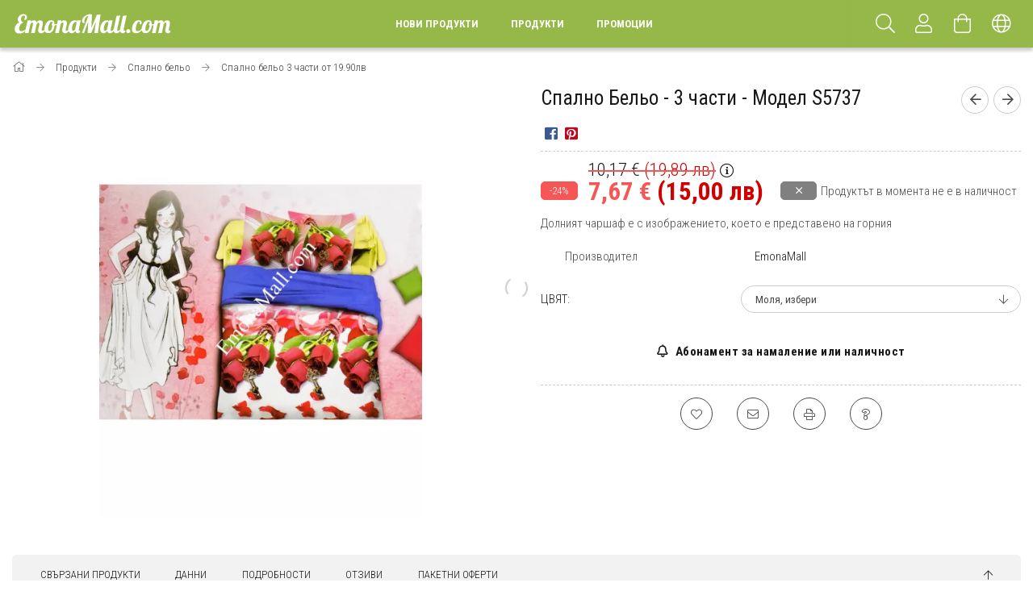

--- FILE ---
content_type: text/html; charset=UTF-8
request_url: https://www.emonamall.com/Spalno-Belyo-3-chasti-Model-S5737
body_size: 25544
content:
<!DOCTYPE html>
<html lang="bg">
<head>
    <meta content="width=device-width, initial-scale=1.0" name="viewport">
    <link rel="preload" href="https://www.emonamall.com/!common_design/own/fonts/1700/customicons/custom-icons.woff2" as="font" type="font/woff2" crossorigin>
    <link rel="preload" href="https://www.emonamall.com/!common_design/own/fonts/fontawesome-5.8.1/css/light.min.css" as="style">
    <link rel="stylesheet" href="https://www.emonamall.com/!common_design/own/fonts/fontawesome-5.8.1/css/light.min.css" media="print" onload="this.media='all'">
    <noscript>
        <link rel="stylesheet" href="https://www.emonamall.com/!common_design/own/fonts/fontawesome-5.8.1/css/light.min.css" />
    </noscript>
    <link rel="preconnect" href="https://fonts.gstatic.com">
    <link rel="preload" href="https://fonts.googleapis.com/css2?family=Roboto+Condensed:wght@300;400;700&display=swap&subset=latin-ext" as="style">
    <link rel="stylesheet" href="https://fonts.googleapis.com/css2?family=Roboto+Condensed:wght@300;400;700&display=swap&subset=latin-ext" media="print" onload="this.media='all'">
    <noscript>
        <link rel="stylesheet" href="https://fonts.googleapis.com/css2?family=Roboto+Condensed:wght@300;400;700&display=swap&subset=latin-ext">
    </noscript>
    <meta charset="utf-8">
<meta name="description" content="СПАЛНО БЕЛЬО - 3 части от 19.90лв, Спално бельо">
<meta name="robots" content="index, follow">
<meta http-equiv="X-UA-Compatible" content="IE=Edge">
<meta property="og:site_name" content="EmonaMall.com" />
<meta property="og:title" content="СПАЛНО БЕЛЬО - 3 части от 19.90лв - Спално бельо">
<meta property="og:description" content="СПАЛНО БЕЛЬО - 3 части от 19.90лв, Спално бельо">
<meta property="og:type" content="product">
<meta property="og:url" content="https://www.emonamall.com/Spalno-Belyo-3-chasti-Model-S5737">
<meta property="og:image" content="https://www.emonamall.com/img/34512/S5737/S5737.webp">
<meta name="facebook-domain-verification" content="iux556o0dssnhl11midyedj5mxm0xz">
<meta name="google-site-verification" content="b-b7aU0tqKDWP6Avhrql9Mq2gNUYFxvPPsUEFu-DCL8">
<meta name="mobile-web-app-capable" content="yes">
<meta name="apple-mobile-web-app-capable" content="yes">
<meta name="MobileOptimized" content="320">
<meta name="HandheldFriendly" content="true">

<title>СПАЛНО БЕЛЬО - 3 части от 19.90лв - Спално бельо</title>


<script>
var service_type="shop";
var shop_url_main="https://www.emonamall.com";
var actual_lang="bg";
var money_len="2";
var money_thousend=" ";
var money_dec=",";
var shop_id=34512;
var unas_design_url="https:"+"/"+"/"+"www.emonamall.com"+"/"+"!common_design"+"/"+"custom"+"/"+"laura.unas.bg"+"/";
var unas_design_code='0';
var unas_base_design_code='1700';
var unas_design_ver=3;
var unas_design_subver=3;
var unas_shop_url='https://www.emonamall.com';
var responsive="yes";
var config_plus=new Array();
config_plus['product_tooltip']=1;
config_plus['money_type']='€';
config_plus['money_type_display']='€';
var lang_text=new Array();

var UNAS = UNAS || {};
UNAS.shop={"base_url":'https://www.emonamall.com',"domain":'www.emonamall.com',"username":'laura.unas.bg',"id":34512,"lang":'bg',"currency_type":'€',"currency_code":'EUR',"currency_rate":'1',"currency_length":2,"base_currency_length":2,"canonical_url":'https://www.emonamall.com/Spalno-Belyo-3-chasti-Model-S5737'};
UNAS.design={"code":'0',"page":'artdet'};
UNAS.api_auth="0f685e7b46562b4d96d94d4a42fa1722";
UNAS.customer={"email":'',"id":0,"group_id":0,"without_registration":0};
UNAS.customer["area_ids"]=[13544];
UNAS.shop["category_id"]="670005";
UNAS.shop["sku"]="S5737";
UNAS.shop["product_id"]="110508507";
UNAS.shop["only_private_customer_can_purchase"] = false;
 

UNAS.text = {
    "button_overlay_close": `Затвори`,
    "popup_window": `Изскачащ прозорец`,
    "list": `списък`,
    "updating_in_progress": `Обновяване...`,
    "updated": `Обновено`,
    "is_opened": `отворено`,
    "is_closed": `Затворено`,
    "deleted": `изтрито`,
    "consent_granted": `съгласие дадено`,
    "consent_rejected": `съгласието е отказано`,
    "field_is_incorrect": `Невалидно поле`,
    "error_title": `Грешка!`,
    "product_variants": `варианти на продукта`,
    "product_added_to_cart": `Продуктът беше добавен в количката ви`,
    "product_added_to_cart_with_qty_problem": `В количката бяха добавени само [qty_added_to_cart] [qty_unit] от продукта`,
    "product_removed_from_cart": `Артикулът е премахнат от количката`,
    "reg_title_name": `Име`,
    "reg_title_company_name": `Име на фирмата`,
    "number_of_items_in_cart": `Брой артикули в количката`,
    "cart_is_empty": `Количката ви е празна`,
    "cart_updated": `Количката е обновена`
};



UNAS.text["delete_from_favourites"]= `Премахни от любими`;
UNAS.text["add_to_favourites"]= `Добавяне към любими`;






window.lazySizesConfig=window.lazySizesConfig || {};
window.lazySizesConfig.loadMode=1;
window.lazySizesConfig.loadHidden=false;

window.dataLayer = window.dataLayer || [];
function gtag(){dataLayer.push(arguments)};
gtag('js', new Date());
</script>

<script src="https://www.emonamall.com/!common_packages/jquery/jquery-3.2.1.js?mod_time=1759314983"></script>
<script src="https://www.emonamall.com/!common_packages/jquery/plugins/migrate/migrate.js?mod_time=1759314984"></script>
<script src="https://www.emonamall.com/!common_packages/jquery/plugins/tippy/popper-2.4.4.min.js?mod_time=1759314984"></script>
<script src="https://www.emonamall.com/!common_packages/jquery/plugins/tippy/tippy-bundle.umd.min.js?mod_time=1759314984"></script>
<script src="https://www.emonamall.com/!common_packages/jquery/plugins/autocomplete/autocomplete.js?mod_time=1759314983"></script>
<script src="https://www.emonamall.com/!common_packages/jquery/plugins/cookie/cookie.js?mod_time=1759314984"></script>
<script src="https://www.emonamall.com/!common_packages/jquery/plugins/tools/tools-1.2.7.js?mod_time=1759314984"></script>
<script src="https://www.emonamall.com/!common_packages/jquery/plugins/lazysizes/lazysizes.min.js?mod_time=1759314984"></script>
<script src="https://www.emonamall.com/!common_packages/jquery/own/shop_common/exploded/common.js?mod_time=1764831093"></script>
<script src="https://www.emonamall.com/!common_packages/jquery/own/shop_common/exploded/common_overlay.js?mod_time=1759314983"></script>
<script src="https://www.emonamall.com/!common_packages/jquery/own/shop_common/exploded/common_shop_popup.js?mod_time=1759314983"></script>
<script src="https://www.emonamall.com/!common_packages/jquery/own/shop_common/exploded/common_start_checkout.js?mod_time=1759314983"></script>
<script src="https://www.emonamall.com/!common_packages/jquery/own/shop_common/exploded/design_1500.js?mod_time=1759314983"></script>
<script src="https://www.emonamall.com/!common_packages/jquery/own/shop_common/exploded/function_change_address_on_order_methods.js?mod_time=1759314983"></script>
<script src="https://www.emonamall.com/!common_packages/jquery/own/shop_common/exploded/function_check_password.js?mod_time=1759314983"></script>
<script src="https://www.emonamall.com/!common_packages/jquery/own/shop_common/exploded/function_check_zip.js?mod_time=1767692285"></script>
<script src="https://www.emonamall.com/!common_packages/jquery/own/shop_common/exploded/function_compare.js?mod_time=1759314983"></script>
<script src="https://www.emonamall.com/!common_packages/jquery/own/shop_common/exploded/function_customer_addresses.js?mod_time=1759314983"></script>
<script src="https://www.emonamall.com/!common_packages/jquery/own/shop_common/exploded/function_delivery_point_select.js?mod_time=1759314983"></script>
<script src="https://www.emonamall.com/!common_packages/jquery/own/shop_common/exploded/function_favourites.js?mod_time=1759314983"></script>
<script src="https://www.emonamall.com/!common_packages/jquery/own/shop_common/exploded/function_infinite_scroll.js?mod_time=1759314983"></script>
<script src="https://www.emonamall.com/!common_packages/jquery/own/shop_common/exploded/function_language_and_currency_change.js?mod_time=1759314983"></script>
<script src="https://www.emonamall.com/!common_packages/jquery/own/shop_common/exploded/function_param_filter.js?mod_time=1764233415"></script>
<script src="https://www.emonamall.com/!common_packages/jquery/own/shop_common/exploded/function_postsale.js?mod_time=1759314983"></script>
<script src="https://www.emonamall.com/!common_packages/jquery/own/shop_common/exploded/function_product_print.js?mod_time=1759314983"></script>
<script src="https://www.emonamall.com/!common_packages/jquery/own/shop_common/exploded/function_product_subscription.js?mod_time=1759314983"></script>
<script src="https://www.emonamall.com/!common_packages/jquery/own/shop_common/exploded/function_recommend.js?mod_time=1759314983"></script>
<script src="https://www.emonamall.com/!common_packages/jquery/own/shop_common/exploded/function_saved_cards.js?mod_time=1759314983"></script>
<script src="https://www.emonamall.com/!common_packages/jquery/own/shop_common/exploded/function_saved_filter_delete.js?mod_time=1759314983"></script>
<script src="https://www.emonamall.com/!common_packages/jquery/own/shop_common/exploded/function_search_smart_placeholder.js?mod_time=1759314983"></script>
<script src="https://www.emonamall.com/!common_packages/jquery/own/shop_common/exploded/function_vote.js?mod_time=1759314983"></script>
<script src="https://www.emonamall.com/!common_packages/jquery/own/shop_common/exploded/page_cart.js?mod_time=1767791927"></script>
<script src="https://www.emonamall.com/!common_packages/jquery/own/shop_common/exploded/page_customer_addresses.js?mod_time=1768291153"></script>
<script src="https://www.emonamall.com/!common_packages/jquery/own/shop_common/exploded/page_order_checkout.js?mod_time=1759314983"></script>
<script src="https://www.emonamall.com/!common_packages/jquery/own/shop_common/exploded/page_order_details.js?mod_time=1759314983"></script>
<script src="https://www.emonamall.com/!common_packages/jquery/own/shop_common/exploded/page_order_methods.js?mod_time=1760086915"></script>
<script src="https://www.emonamall.com/!common_packages/jquery/own/shop_common/exploded/page_order_return.js?mod_time=1759314983"></script>
<script src="https://www.emonamall.com/!common_packages/jquery/own/shop_common/exploded/page_order_send.js?mod_time=1759314983"></script>
<script src="https://www.emonamall.com/!common_packages/jquery/own/shop_common/exploded/page_order_subscriptions.js?mod_time=1759314983"></script>
<script src="https://www.emonamall.com/!common_packages/jquery/own/shop_common/exploded/page_order_verification.js?mod_time=1759314983"></script>
<script src="https://www.emonamall.com/!common_packages/jquery/own/shop_common/exploded/page_product_details.js?mod_time=1759314983"></script>
<script src="https://www.emonamall.com/!common_packages/jquery/own/shop_common/exploded/page_product_list.js?mod_time=1759314983"></script>
<script src="https://www.emonamall.com/!common_packages/jquery/own/shop_common/exploded/page_product_reviews.js?mod_time=1759314983"></script>
<script src="https://www.emonamall.com/!common_packages/jquery/own/shop_common/exploded/page_reg.js?mod_time=1759314983"></script>
<script src="https://www.emonamall.com/!common_packages/jquery/plugins/hoverintent/hoverintent.js?mod_time=1759314984"></script>
<script src="https://www.emonamall.com/!common_packages/jquery/own/shop_tooltip/shop_tooltip.js?mod_time=1759314983"></script>
<script src="https://www.emonamall.com/!common_packages/jquery/plugins/responsive_menu/responsive_menu-unas.js?mod_time=1759314984"></script>
<script src="https://www.emonamall.com/!common_packages/jquery/plugins/slick/slick.min.js?mod_time=1759314984"></script>
<script src="https://www.emonamall.com/!common_design/base/001700/main.js?mod_time=1759314986"></script>
<script src="https://www.emonamall.com/!common_packages/jquery/plugins/photoswipe/photoswipe.min.js?mod_time=1759314984"></script>
<script src="https://www.emonamall.com/!common_packages/jquery/plugins/photoswipe/photoswipe-ui-default.min.js?mod_time=1759314984"></script>

<link href="https://www.emonamall.com/temp/shop_34512_36920a0d8774cebff2c86d1a8a80c57b.css?mod_time=1769012614" rel="stylesheet" type="text/css">

<link href="https://www.emonamall.com/Spalno-Belyo-3-chasti-Model-S5737" rel="canonical">
<link rel='alternate' hreflang='x-default' href='https://www.emonamall.com/Spalno-Belyo-3-chasti-Model-S5737' />
<link rel='alternate' hreflang='ro' href='https://www.emonamall.ro/spd/S5737/Spalno-Belyo-3-chasti-Model-S5737' />
<link rel='alternate' hreflang='hu' href='https://www.emonamall.hu/spd/S5737/Spalno-Belyo-3-chasti-Model-S5737' />
<link rel='alternate' hreflang='el' href='https://www.emonamall.gr/spd/S5737/Spalno-Belyo-3-chasti-Model-S5737' />
<link rel='alternate' hreflang='cs' href='https://www.emonamall.cz/spd/S5737/Spalno-Belyo-3-chasti-Model-S5737' />
<link rel='alternate' hreflang='pl' href='https://www.emonamall.pl/spd/S5737/Spalno-Belyo-3-chasti-Model-S5737' />
<link rel='alternate' hreflang='sk' href='https://www.emonamall.sk/spd/S5737/Spalno-Belyo-3-chasti-Model-S5737' />
<link rel='alternate' hreflang='sl' href='https://www.emonamall.si/spd/S5737/Spalno-Belyo-3-chasti-Model-S5737' />
<link rel='alternate' hreflang='hr' href='https://www.emonamall.hr/spd/S5737/Spalno-Belyo-3-chasti-Model-S5737' />
<link href="https://www.emonamall.com/shop_ordered/34512/design_pic/favicon.ico" rel="shortcut icon">
<script>
        gtag('consent', 'default', {
           'ad_storage': 'granted',
           'ad_user_data': 'granted',
           'ad_personalization': 'granted',
           'analytics_storage': 'granted',
           'functionality_storage': 'granted',
           'personalization_storage': 'granted',
           'security_storage': 'granted'
        });

    
        gtag('consent', 'update', {
           'ad_storage': 'granted',
           'ad_user_data': 'granted',
           'ad_personalization': 'granted',
           'analytics_storage': 'granted',
           'functionality_storage': 'granted',
           'personalization_storage': 'granted',
           'security_storage': 'granted'
        });

        </script>
    <script async src="https://www.googletagmanager.com/gtag/js?id=G-X1391EB2XD"></script>    <script>
    gtag('config', 'G-X1391EB2XD');

        </script>
        <script>
    var google_analytics=1;

                gtag('event', 'view_item', {
              "currency": "EUR",
              "value": '7.67',
              "items": [
                  {
                      "item_id": "S5737",
                      "item_name": "Спално Бельо - 3 части - Модел S5737",
                      "item_category": "Продукти/Спално бельо/Спално бельо 3 части от 19.90лв",
                      "price": '7.67'
                  }
              ],
              'non_interaction': true
            });
               </script>
       <script>
        var google_ads=1;

                gtag('event','remarketing', {
            'ecomm_pagetype': 'product',
            'ecomm_prodid': ["S5737"],
            'ecomm_totalvalue': 7.67        });
            </script>
        <!-- Google Tag Manager -->
    <script>(function(w,d,s,l,i){w[l]=w[l]||[];w[l].push({'gtm.start':
            new Date().getTime(),event:'gtm.js'});var f=d.getElementsByTagName(s)[0],
            j=d.createElement(s),dl=l!='dataLayer'?'&l='+l:'';j.async=true;j.src=
            'https://www.googletagmanager.com/gtm.js?id='+i+dl;f.parentNode.insertBefore(j,f);
        })(window,document,'script','dataLayer','GTM-WFXJXLG');</script>
    <!-- End Google Tag Manager -->

    
    <script>
    var facebook_pixel=1;
    /* <![CDATA[ */
        !function(f,b,e,v,n,t,s){if(f.fbq)return;n=f.fbq=function(){n.callMethod?
            n.callMethod.apply(n,arguments):n.queue.push(arguments)};if(!f._fbq)f._fbq=n;
            n.push=n;n.loaded=!0;n.version='2.0';n.queue=[];t=b.createElement(e);t.async=!0;
            t.src=v;s=b.getElementsByTagName(e)[0];s.parentNode.insertBefore(t,s)}(window,
                document,'script','//connect.facebook.net/en_US/fbevents.js');

        fbq('init', '695874775768210');
                fbq('track', 'PageView', {}, {eventID:'PageView.aXFAx79icHOB9vdJkJjfZwAAS34'});
        
        fbq('track', 'ViewContent', {
            content_name: 'Спално Бельо - 3 части - Модел S5737',
            content_category: 'Продукти > Спално бельо > Спално бельо 3 части от 19.90лв',
            content_ids: ['S5737'],
            contents: [{'id': 'S5737', 'quantity': '1'}],
            content_type: 'product',
            value: 7.669378217943278,
            currency: 'EUR'
        }, {eventID:'ViewContent.aXFAx79icHOB9vdJkJjfZwAAS34'});

        
        $(document).ready(function() {
            $(document).on("addToCart", function(event, product_array){
                facebook_event('AddToCart',{
					content_name: product_array.name,
					content_category: product_array.category,
					content_ids: [product_array.sku],
					contents: [{'id': product_array.sku, 'quantity': product_array.qty}],
					content_type: 'product',
					value: product_array.price,
					currency: 'EUR'
				}, {eventID:'AddToCart.' + product_array.event_id});
            });

            $(document).on("addToFavourites", function(event, product_array){
                facebook_event('AddToWishlist', {
                    content_ids: [product_array.sku],
                    content_type: 'product'
                }, {eventID:'AddToFavourites.' + product_array.event_id});
            });
        });

    /* ]]> */
    </script>

<script>

document.addEventListener("DOMContentLoaded", function () {
    const rate = 1.95583;

    function formatBGN(eurStr) {
        let cleaned = eurStr.replace(/\s/g, "").replace(",", ".");
        let bgn = (parseFloat(cleaned) * rate).toFixed(2).replace(".", ",");
        return bgn + " лв";
    }

    function processEuros() {
        const allElements = document.querySelectorAll("span, div");

        allElements.forEach(el => {
            const text = el.textContent.trim();

            // Case 1: Combined (e.g. "3 069,00 €")
            let match = text.match(/^([\d\s]+[\.,]?\d{0,2})\s*(€|EUR)$/);
            if (match && !el.innerHTML.includes("лв")) {
                const bgn = formatBGN(match[1]);
                el.innerHTML = `${match[1]} ${match[2]} <span style="color:#d10000;">(${bgn})</span>`;
            }

            // Case 2: Split between two spans (e.g. <span>3 069,00</span><span>€</span>)
            if ((text === "€" || text === "EUR") && !el.innerHTML.includes("лв")) {
                const prev = el.previousElementSibling;
                if (
                    prev &&
                    /^[\d\s]+[\.,]?\d{0,2}$/.test(prev.textContent.trim()) &&
                    !prev.innerHTML.includes("лв")
                ) {
                    const bgn = formatBGN(prev.textContent.trim());
                    el.innerHTML += ` <span style="color:#d10000;">(${bgn})</span>`;
                }
            }
        });
    }

    processEuros();

    // Handle dynamically loaded content
    const observer = new MutationObserver(() => {
        processEuros();
    });

    observer.observe(document.body, { childList: true, subtree: true });
});


</script>

    
    
    


        <style>
        #header_logo{
            max-width: calc(100% - 160px);
        }
                                                     #header_logo .header_logo__img-outer {
                    overflow: hidden;
                }
                #header_logo .header_logo__img-wrapper {
                    position: relative;
                    display: block;
                }
                #header_logo .header_logo__img {
                    position: absolute;
                    left: 0;
                    right: 0;
                    bottom: 0;
                    top: 0;
                }
                
                .header_logo__element-1 .header_logo__img-outer {
                    width: 200px;
                    max-width: 100%;
                }
                .header_logo__element-1 .header_logo__img-wrapper {
                    padding-top: 25%;
                }

                                @media (max-width: 1023.8px){
                    .header_logo__element-1 .header_logo__img-outer {
                        width: 200px;
                    }
                    .header_logo__element-1 .header_logo__img-wrapper {
                        padding-top: 25%;
                    }
                }
                
                                @media (max-width: 767.8px) {
                    .header_logo__element-1 .header_logo__img-outer {
                        width: 200px;
                    }
                    .header_logo__element-1 .header_logo__img-wrapper {
                        padding-top: 25%;
                    }
                }
                
                                @media (max-width: 479.8px){
                    .header_logo__element-1 .header_logo__img-outer {
                        width: 200px;
                    }
                    .header_logo__element-1 .header_logo__img-wrapper {
                        padding-top: 25%;
                    }
                }
                                        </style>
    
</head>

<body class='design_ver3 design_subver1 design_subver2 design_subver3' id="ud_shop_artdet">
    <!-- Google Tag Manager (noscript) -->
    <noscript><iframe src="https://www.googletagmanager.com/ns.html?id=GTM-WFXJXLG"
                      height="0" width="0" style="display:none;visibility:hidden"></iframe></noscript>
    <!-- End Google Tag Manager (noscript) -->
        <div id="fb-root"></div>
    <script>
        window.fbAsyncInit = function() {
            FB.init({
                xfbml            : true,
                version          : 'v22.0'
            });
        };
    </script>
    <script async defer crossorigin="anonymous" src="https://connect.facebook.net/bg_BG/sdk.js"></script>
    <div id="image_to_cart" style="display:none; position:absolute; z-index:100000;"></div>
<div class="overlay_common overlay_warning" id="overlay_cart_add"></div>
<script>$(document).ready(function(){ overlay_init("cart_add",{"onBeforeLoad":false}); });</script>
<div id="overlay_login_outer"></div>	
	<script>
	$(document).ready(function(){
	    var login_redir_init="";

		$("#overlay_login_outer").overlay({
			onBeforeLoad: function() {
                var login_redir_temp=login_redir_init;
                if (login_redir_act!="") {
                    login_redir_temp=login_redir_act;
                    login_redir_act="";
                }

									$.ajax({
						type: "GET",
						async: true,
						url: "https://www.emonamall.com/shop_ajax/ajax_popup_login.php",
						data: {
							shop_id:"34512",
							lang_master:"bg",
                            login_redir:login_redir_temp,
							explicit:"ok",
							get_ajax:"1"
						},
						success: function(data){
							$("#overlay_login_outer").html(data);
							if (unas_design_ver >= 5) $("#overlay_login_outer").modal('show');
							$('#overlay_login1 input[name=shop_pass_login]').keypress(function(e) {
								var code = e.keyCode ? e.keyCode : e.which;
								if(code.toString() == 13) {		
									document.form_login_overlay.submit();		
								}	
							});	
						}
					});
								},
			top: 50,
			mask: {
	color: "#000000",
	loadSpeed: 200,
	maskId: "exposeMaskOverlay",
	opacity: 0.7
},
			closeOnClick: (config_plus['overlay_close_on_click_forced'] === 1),
			onClose: function(event, overlayIndex) {
				$("#login_redir").val("");
			},
			load: false
		});
		
			});
	function overlay_login() {
		$(document).ready(function(){
			$("#overlay_login_outer").overlay().load();
		});
	}
	function overlay_login_remind() {
        if (unas_design_ver >= 5) {
            $("#overlay_remind").overlay().load();
        } else {
            $(document).ready(function () {
                $("#overlay_login_outer").overlay().close();
                setTimeout('$("#overlay_remind").overlay().load();', 250);
            });
        }
	}

    var login_redir_act="";
    function overlay_login_redir(redir) {
        login_redir_act=redir;
        $("#overlay_login_outer").overlay().load();
    }
	</script>  
	<div class="overlay_common overlay_info" id="overlay_remind"></div>
<script>$(document).ready(function(){ overlay_init("remind",[]); });</script>

	<script>
    	function overlay_login_error_remind() {
		$(document).ready(function(){
			load_login=0;
			$("#overlay_error").overlay().close();
			setTimeout('$("#overlay_remind").overlay().load();', 250);	
		});
	}
	</script>  
	<div class="overlay_common overlay_info" id="overlay_newsletter"></div>
<script>$(document).ready(function(){ overlay_init("newsletter",[]); });</script>

<script>
function overlay_newsletter() {
    $(document).ready(function(){
        $("#overlay_newsletter").overlay().load();
    });
}
</script>
<div class="overlay_common overlay_info" id="overlay_product_subscription"></div>
<script>$(document).ready(function(){ overlay_init("product_subscription",[]); });</script>
<div class="overlay_common overlay_error" id="overlay_script"></div>
<script>$(document).ready(function(){ overlay_init("script",[]); });</script>
    <script>
    $(document).ready(function() {
        $.ajax({
            type: "GET",
            url: "https://www.emonamall.com/shop_ajax/ajax_stat.php",
            data: {master_shop_id:"34512",get_ajax:"1"}
        });
    });
    </script>
    

<div id="container" class="page_shop_artdet_S5737 page-nobox"> 
	

    <header class="header js-header">
        <div class="header-container container usn">
            <div class="header-inner d-flex no-gutters align-items-center justify-content-between">
                


        <div id="header_logo" class="js-element col-auto pr-3 flex-shrink-1 header-logo" data-element-name="header_logo">
                <div class="header_logo__element-1">
                        <div class="header_logo__img-outer">
                                <a href="https://www.emonamall.com/produkti">
                                    <picture class="header_logo__img-wrapper">
                                                <source width="200" height="50" media="(max-width: 479.8px)"
                                srcset="https://www.emonamall.com/!common_design/custom/laura.unas.bg/element/layout_bg_header_logo-200x50_1_default.png?time=1758999980 1x"
                        >
                                                                        <source width="200" height="50" media="(max-width: 767.8px)"
                                srcset="https://www.emonamall.com/!common_design/custom/laura.unas.bg/element/layout_bg_header_logo-200x50_1_default.png?time=1758999980 1x"
                        >
                                                                        <source width="200" height="50" media="(max-width: 1023.8px)"
                                srcset="https://www.emonamall.com/!common_design/custom/laura.unas.bg/element/layout_bg_header_logo-200x50_1_default.png?time=1758999980 1x"
                        >
                                                <source media="(min-width: 1024px)" srcset="https://www.emonamall.com/!common_design/custom/laura.unas.bg/element/layout_bg_header_logo-200x50_1_default.png?time=1758999980 1x">
                        <img width="200" height="50"
                            class="header_logo__img" fetchpriority="high"  src="https://www.emonamall.com/!common_design/custom/laura.unas.bg/element/layout_bg_header_logo-200x50_1_default.png?time=1758999980"
                            srcset="https://www.emonamall.com/!common_design/custom/laura.unas.bg/element/layout_bg_header_logo-200x50_1_default.png?time=1758999980 1x"
                            alt="EmonaMall.com"
                        >
                    </picture>
                                </a>
                            </div>
                    </div>
            </div>
    
                <div class="col header-menus px-4 align-self-stretch d-none d-xl-block">
                    <div class="main-menu h-100 text-center">
                        <ul class="main-menu__list d-xl-inline-flex align-items-center h-100">
                            




    <li class='cat-box__item cat-box__item-level-0 is-spec-item js-cat-menu-new  cat-dropdown--narrow'>
        <a class='cat-box__name' href='https://www.emonamall.com/shop_artspec.php?artspec=2'
            >
           <div class="cat-box__name-text line-clamp--3-12">Нови продукти</div>
        </a>
    
    </li>

    <li class='cat-box__item cat-box__item-level-0 has-item js-cat-menu-598634  cat-dropdown--wide'>
        <a class='cat-box__name' href='https://www.emonamall.com/produkti'
            >
           <div class="cat-box__name-text line-clamp--3-12">Продукти</div>
        </a>
    

        <div class="cat-box__level-0 drop-shadow-b no-gutters has-banner">
            
                <div class="col row cat-box__inner-levels">
                    
<div class="cat-box__level-1 mb-4">
    <a class="cat-box__level-1-name d-block line-height-12 js-cat-menu-512355" href="https://www.emonamall.com/produkti/spalno-belyo">
        Спално бельо

        
    </a>
    
        



<div class="cat-box__level-2 pt-2">

    
        <a class="cat-box__level-2-name line-height-12 d-block js-cat-menu-307236" href="https://www.emonamall.com/produkti/spalno-belyo/dvulitsevo-spalno-belyo-s-dva-gorni-plika-bez-lastik">Двулицево спално бельо с два горни плика без ластик</a>
    
        <a class="cat-box__level-2-name line-height-12 d-block js-cat-menu-795109" href="https://www.emonamall.com/produkti/spalno-belyo/spalno-belyo-za-prista-bez-lastik">Спално бельо за приста без ластик</a>
    
        <a class="cat-box__level-2-name line-height-12 d-block js-cat-menu-466842" href="https://www.emonamall.com/produkti/spalno-belyo/spalno-belyo-za-prista-s-lastik">Спално бельо за приста с ластик</a>
    
        <a class="cat-box__level-2-name line-height-12 d-block js-cat-menu-185425" href="https://www.emonamall.com/produkti/spalno-belyo/dvulitsevo-spalno-belyo-bez-lastik">Двулицево спално бельо без ластик</a>
    
        <a class="cat-box__level-2-name line-height-12 d-block js-cat-menu-442939" href="https://www.emonamall.com/produkti/spalno-belyo/dvulitsevo-spalno-belyo-s-lastik">Двулицево спално бельо с ластик</a>
    

    
        <a class="cat-box__more-btn text-muted btn--text d-block icon--a-chevron-right icon--sm" href="https://www.emonamall.com/produkti/spalno-belyo">Виж всички категории</a>
    

</div>

    
</div>

<div class="cat-box__level-1 mb-4">
    <a class="cat-box__level-1-name d-block line-height-12 js-cat-menu-851073" href="https://www.emonamall.com/produkti/elektrouredi">
        Електроуреди и стоки за дома

        
    </a>
    
        



<div class="cat-box__level-2 pt-2">

    
        <a class="cat-box__level-2-name line-height-12 d-block js-cat-menu-981097" href="https://www.emonamall.com/produkti/elektrouredi/ventilatori-i-ohladiteli-na-vazduh">Вентилатори и охладители на въздух</a>
    
        <a class="cat-box__level-2-name line-height-12 d-block js-cat-menu-681663" href="https://www.emonamall.com/produkti/elektrouredi/otoplitelni-uredi">Уреди за отопление</a>
    
        <a class="cat-box__level-2-name line-height-12 d-block js-cat-menu-113263" href="https://www.emonamall.com/produkti/elektrouredi/kuhnenski-roboti">Кухненски роботи</a>
    
        <a class="cat-box__level-2-name line-height-12 d-block js-cat-menu-906538" href="https://www.emonamall.com/produkti/elektrouredi/mikrovalnovi-furni">Микровълнови фурни</a>
    
        <a class="cat-box__level-2-name line-height-12 d-block js-cat-menu-363297" href="https://www.emonamall.com/produkti/elektrouredi/elektricheski-furni">Електрически фурни</a>
    

    
        <a class="cat-box__more-btn text-muted btn--text d-block icon--a-chevron-right icon--sm" href="https://www.emonamall.com/produkti/elektrouredi">Виж всички категории</a>
    

</div>

    
</div>

<div class="cat-box__level-1 mb-4">
    <a class="cat-box__level-1-name d-block line-height-12 js-cat-menu-129420" href="https://www.emonamall.com/produkti/detski-igrachki">
        Детски играчки

        
    </a>
    
        



<div class="cat-box__level-2 pt-2">

    
        <a class="cat-box__level-2-name line-height-12 d-block js-cat-menu-184445" href="https://www.emonamall.com/produkti/detski-igrachki/bebeshki-igrachki">Бебешки артикули</a>
    
        <a class="cat-box__level-2-name line-height-12 d-block js-cat-menu-534849" href="https://www.emonamall.com/produkti/detski-igrachki/darveni-igrachki">Дървени играчки</a>
    
        <a class="cat-box__level-2-name line-height-12 d-block js-cat-menu-766999" href="https://www.emonamall.com/produkti/detski-igrachki/detski-rabotilnitsi-i-instrumenti">Детски работилници и инструменти</a>
    
        <a class="cat-box__level-2-name line-height-12 d-block js-cat-menu-331994" href="https://www.emonamall.com/produkti/detski-igrachki/detski-kuhni">Детски кухни и аксесоари</a>
    
        <a class="cat-box__level-2-name line-height-12 d-block js-cat-menu-532307" href="https://www.emonamall.com/produkti/detski-igrachki/detski-supermarketi">Комплекти за игра и супермаркети</a>
    

    
        <a class="cat-box__more-btn text-muted btn--text d-block icon--a-chevron-right icon--sm" href="https://www.emonamall.com/produkti/detski-igrachki">Виж всички категории</a>
    

</div>

    
</div>

<div class="cat-box__level-1 mb-4">
    <a class="cat-box__level-1-name d-block line-height-12 js-cat-menu-906484" href="https://www.emonamall.com/produkti/arabski-parfyumi">
        Арабски парфюми

        
    </a>
    
        



<div class="cat-box__level-2 pt-2">

    
        <a class="cat-box__level-2-name line-height-12 d-block js-cat-menu-916500" href="https://www.emonamall.com/produkti/arabski-parfyumi/damski-parfyumi">Дамски парфюми</a>
    
        <a class="cat-box__level-2-name line-height-12 d-block js-cat-menu-131620" href="https://www.emonamall.com/produkti/arabski-parfyumi/mazhki-parfyumi">Мъжки парфюми</a>
    
        <a class="cat-box__level-2-name line-height-12 d-block js-cat-menu-131591" href="https://www.emonamall.com/produkti/arabski-parfyumi/uniseks-parfyumi">Унисекс парфюми</a>
    
        <a class="cat-box__level-2-name line-height-12 d-block js-cat-menu-794062" href="https://www.emonamall.com/produkti/arabski-parfyumi/Parfyumni-masla">Парфюмни масла</a>
    

    

</div>

    
</div>

<div class="cat-box__level-1 mb-4">
    <a class="cat-box__level-1-name d-block line-height-12 js-cat-menu-196906" href="https://www.emonamall.com/produkti/detski-i-bebeshki-produkti-lorelli">
        Детски и Бебешки продукти LORELLI

        
    </a>
    
        



<div class="cat-box__level-2 pt-2">

    
        <a class="cat-box__level-2-name line-height-12 d-block js-cat-menu-860705" href="https://www.emonamall.com/produkti/detski-i-bebeshki-produkti/detski-prohodilki">Детски проходилки Lorelli</a>
    
        <a class="cat-box__level-2-name line-height-12 d-block js-cat-menu-929107" href="https://www.emonamall.com/produkti/detski-i-bebeshki-produkti/bebeshki-drankalki-i-grizalki-lorelli">Бебешки дрънкалки и гризалки Lorelli</a>
    
        <a class="cat-box__level-2-name line-height-12 d-block js-cat-menu-404428" href="https://www.emonamall.com/produkti/detski-i-bebeshki-produkti/detski-zanimatelni-igrachki-lorelli">Детски занимателни играчки Lorelli</a>
    
        <a class="cat-box__level-2-name line-height-12 d-block js-cat-menu-124123" href="https://www.emonamall.com/produkti/detski-igrachki/detski-trikolki-lorelli">Детски триколки Lorelli</a>
    
        <a class="cat-box__level-2-name line-height-12 d-block js-cat-menu-737490" href="https://www.emonamall.com/produkti/detski-i-bebeshki-produkti/detski-stolcheta-za-hranene">Детски столчета за хранене</a>
    

    
        <a class="cat-box__more-btn text-muted btn--text d-block icon--a-chevron-right icon--sm" href="https://www.emonamall.com/produkti/detski-i-bebeshki-produkti-lorelli">Виж всички категории</a>
    

</div>

    
</div>

<div class="cat-box__level-1 mb-4">
    <a class="cat-box__level-1-name d-block line-height-12 js-cat-menu-443559" href="https://www.emonamall.com/produkti/damski-drehi">
        Дамски дрехи

        
    </a>
    
        



<div class="cat-box__level-2 pt-2">

    
        <a class="cat-box__level-2-name line-height-12 d-block js-cat-menu-448002" href="https://www.emonamall.com/produkti/damski-drehi/damski-dynki">Дамски дънки</a>
    
        <a class="cat-box__level-2-name line-height-12 d-block js-cat-menu-751592" href="https://www.emonamall.com/produkti/damski-drehi/dalgi-rokli">Дамски рокли пролет - лято 1</a>
    
        <a class="cat-box__level-2-name line-height-12 d-block js-cat-menu-120908" href="https://www.emonamall.com/produkti/damski-drehi/damski-rokli">Дамски рокли пролет - лято 2</a>
    
        <a class="cat-box__level-2-name line-height-12 d-block js-cat-menu-604319" href="https://www.emonamall.com/produkti/damski-drehi/damski-tuniki">Дамски туники</a>
    
        <a class="cat-box__level-2-name line-height-12 d-block js-cat-menu-522108" href="https://www.emonamall.com/produkti/damski-drehi/damski-klinove">Дамски клинове</a>
    

    
        <a class="cat-box__more-btn text-muted btn--text d-block icon--a-chevron-right icon--sm" href="https://www.emonamall.com/produkti/damski-drehi">Виж всички категории</a>
    

</div>

    
</div>

<div class="cat-box__level-1 mb-4">
    <a class="cat-box__level-1-name d-block line-height-12 js-cat-menu-152738" href="https://www.emonamall.com/produkti/damski-obuvki">
        Дамски обувки

        
    </a>
    
        



<div class="cat-box__level-2 pt-2">

    
        <a class="cat-box__level-2-name line-height-12 d-block js-cat-menu-434614" href="https://www.emonamall.com/produkti/damski-obuvki/damski-botushi">Дамски ботуши</a>
    
        <a class="cat-box__level-2-name line-height-12 d-block js-cat-menu-827738" href="https://www.emonamall.com/produkti/damski-obuvki/damski-maratonki">Дамски маратонки</a>
    
        <a class="cat-box__level-2-name line-height-12 d-block js-cat-menu-654340" href="https://www.emonamall.com/produkti/damski-obuvki/damski-sandali">Дамски сандали</a>
    
        <a class="cat-box__level-2-name line-height-12 d-block js-cat-menu-376182" href="https://www.emonamall.com/produkti/damski-obuvki/damski-obuvki-na-visok-tok">Дамски обувки на висок ток</a>
    
        <a class="cat-box__level-2-name line-height-12 d-block js-cat-menu-731019" href="https://www.emonamall.com/produkti/damski-obuvki/damski-chehli">Дамски чехли</a>
    

    
        <a class="cat-box__more-btn text-muted btn--text d-block icon--a-chevron-right icon--sm" href="https://www.emonamall.com/produkti/damski-obuvki">Виж всички категории</a>
    

</div>

    
</div>

<div class="cat-box__level-1 mb-4">
    <a class="cat-box__level-1-name d-block line-height-12 js-cat-menu-476257" href="https://www.emonamall.com/produkti/detski-drehi">
        Детски дрехи и обувки

        
    </a>
    
        



<div class="cat-box__level-2 pt-2">

    
        <a class="cat-box__level-2-name line-height-12 d-block js-cat-menu-679295" href="https://www.emonamall.com/produkti/detski-drehi/detski-drehi-za-momicheta">Детски дрехи за момичета</a>
    
        <a class="cat-box__level-2-name line-height-12 d-block js-cat-menu-566878" href="https://www.emonamall.com/produkti/detski-drehi/detski-drehi-za-momcheta">Детски дрехи за момчета</a>
    

    

</div>

    
</div>

<div class="cat-box__level-1 mb-4">
    <a class="cat-box__level-1-name d-block line-height-12 js-cat-menu-900924" href="https://www.emonamall.com/produkti/domashni-lyubimtsi">
        За домашните любимци

        
    </a>
    
        



<div class="cat-box__level-2 pt-2">

    
        <a class="cat-box__level-2-name line-height-12 d-block js-cat-menu-920058" href="https://www.emonamall.com/produkti/domashni-lyubimtsi/kucheta">За кучета</a>
    

    

</div>

    
</div>

<div class="cat-box__level-1 mb-4">
    <a class="cat-box__level-1-name d-block line-height-12 js-cat-menu-616988" href="https://www.emonamall.com/brand">
        Марки

        
    </a>
    
        



<div class="cat-box__level-2 pt-2">

    
        <a class="cat-box__level-2-name line-height-12 d-block js-cat-menu-430302" href="https://www.emonamall.com/brand/buddy-toys">Buddy Toys</a>
    
        <a class="cat-box__level-2-name line-height-12 d-block js-cat-menu-401200" href="https://www.emonamall.com/brand/dede">Dede</a>
    
        <a class="cat-box__level-2-name line-height-12 d-block js-cat-menu-949223" href="https://www.emonamall.com/brand/sencor">Sencor</a>
    
        <a class="cat-box__level-2-name line-height-12 d-block js-cat-menu-774305" href="https://www.emonamall.com/brand/technok-toys">TechnoK Toys</a>
    
        <a class="cat-box__level-2-name line-height-12 d-block js-cat-menu-950783" href="https://www.emonamall.com/brand/lorelli">Lorelli</a>
    

    
        <a class="cat-box__more-btn text-muted btn--text d-block icon--a-chevron-right icon--sm" href="https://www.emonamall.com/brand">Виж всички категории</a>
    

</div>

    
</div>

                </div>
                
                <div class="col-auto cat-box__banner">
                    <p>EmonaMall.com</p>
                </div>
                
            

            
        </div>

    
    </li>

    <li class='cat-box__item cat-box__item-level-0 js-cat-menu-525775  cat-dropdown--narrow'>
        <a class='cat-box__name' href='https://www.emonamall.com/promocii'
            >
           <div class="cat-box__name-text line-clamp--3-12">ПРОМОЦИИ</div>
        </a>
    
    </li>


                            
                        </ul>
                    </div>
                </div>
                <div class="col-auto header-buttons align-self-stretch d-flex no-gutters justify-content-end align-items-center ml-auto">
                    <div class="cat-box js-dropdown-container d-flex align-items-center align-self-stretch">
                        <button class="cat-box__btn cat-box__btn--mobile header-btn js-dropdown--btn dropdown--btn d-xl-none" aria-label="hamburger menu">
                            <span class="cat-box__btn-icon header-icon"><span></span><span></span><span></span><span></span></span>
                        </button>
                        <div class="cat-box__dropdown dropdown--content js-dropdown--content">
                            <div class="cat-box--mobile h-100">
                                <div id="responsive_cat_menu"><div id="responsive_cat_menu_content"><script>var responsive_menu='$(\'#responsive_cat_menu ul\').responsive_menu({ajax_type: "GET",ajax_param_str: "cat_key|aktcat",ajax_url: "https://www.emonamall.com/shop_ajax/ajax_box_cat.php",ajax_data: "master_shop_id=34512&lang_master=bg&get_ajax=1&type=responsive_call&box_var_name=shop_cat&box_var_already=no&box_var_responsive=yes&box_var_scroll_top=no&box_var_section=content&box_var_highlight=yes&box_var_type=normal&box_var_multilevel_id=responsive_cat_menu",menu_id: "responsive_cat_menu",scroll_top: "no"});'; </script><div class="responsive_menu"><div class="responsive_menu_nav"><div class="responsive_menu_navtop"><div class="responsive_menu_back "></div><div class="responsive_menu_title ">&nbsp;</div><div class="responsive_menu_close "></div></div><div class="responsive_menu_navbottom"></div></div><div class="responsive_menu_content"><ul style="display:none;"><li><a href="https://www.emonamall.com/shop_artspec.php?artspec=2" class="text_small">Нови продукти</a></li><li class="active_menu"><div class="next_level_arrow"></div><span class="ajax_param">598634|670005</span><a href="https://www.emonamall.com/produkti" class="text_small has_child resp_clickable" onclick="return false;">Продукти</a></li><li><span class="ajax_param">525775|670005</span><a href="https://www.emonamall.com/promocii" class="text_small resp_clickable" onclick="return false;">ПРОМОЦИИ</a></li></ul></div></div></div></div>
                            </div>
                        </div>
                    </div>
                    <div class="search js-dropdown-container d-flex align-items-center align-self-stretch browser-is-chrome">
    <button class="search__btn header-btn js-dropdown--btn dropdown--btn" aria-label="Търсене">
        <span class="search__icon icon--search header-icon"></span>
    </button>
    <div class="search__content-wrap js-dropdown--content dropdown--content">
        <div id="box_search_content" class="position-relative">
            <form name="form_include_search" id="form_include_search" action="https://www.emonamall.com/shop_search.php" method="get">
                <input data-stay-visible-breakpoint="10000" name="search" id="box_search_input" value=""
                       type="text" pattern=".{3,100}" maxlength="100" class="text_small ac_input js-search-input"
                       title="Моля, въведете по-дълъг термин за търсене." placeholder="Търсене"
                       autocomplete="off" required
                >
                <div class="search__search-btn-outer">
                    <button class="search__search-btn btn--text text-center icon--arrow-right" type="submit" title="Търсене"></button>
                </div>
                <div class="search__loading">
                    <div class="loading-spinner--small"></div>
                </div>
            </form>
            <div class="ac_results"></div>
        </div>
    </div>
</div>
<script>
    $(document).ready(function(){
        $(document).on('smartSearchInputLoseFocus', function(){
            if ($('.js-search-smart-autocomplete').length>0) {
                setTimeout(function () {
                    let height = $(window).height() - ($('.js-search-smart-autocomplete').offset().top - $(window).scrollTop()) - 20;
                    $('.search-smart-autocomplete').css('max-height', height + 'px');
                }, 300);
            }
        });
    });
</script>


                    


    
        <div class="profile js-dropdown-container d-flex align-items-center align-self-stretch">
            <button class="profile__btn header-btn js-profile-btn js-dropdown--btn dropdown--btn" aria-label="Профил" id="profile__btn">
                <span class="profile__btn-icon header-icon icon--head"></span>
            </button>
            

            
                <div class="profile__dropdown dropdown--content dropdown--content-r js-dropdown--content">
                    

                    

                        <form name="form_login" action="https://www.emonamall.com/shop_logincheck.php" method="post"><input name="file_back" type="hidden" value="/Spalno-Belyo-3-chasti-Model-S5737"><input type="hidden" name="login_redir" value="" id="login_redir">
                        <div class="login-box__form-inner border-bottom py-3 px-4">
                             <input name="shop_user_login" id="shop_user_login" type="text" maxlength="100" class="mb-3" placeholder="Имейл" autocapitalize="off">
                             <input name="shop_pass_login" id="shop_pass_login" type="password" maxlength="100" class="mb-3" placeholder="Парола" autocapitalize="off">

                            <div class="login-box__login-buttons d-flex mb-3">
                                

                                
                                <button class="flex-grow-1 btn btn--primary" type="submit">Вход</button>
                            </div>
                        </div>
                        </form>

                        <div class="login-box__other-buttons pt-4 px-4">
                            
                            <div class="btn-wrap">
                                <button type="button" class="login-box__remind-btn btn--link" onclick="overlay_login_remind()">Забравих паролата си</button>
                            </div>
                            
                            <div class="btn-wrap">
                                <a class="login-box__reg-btn btn btn--link" href="https://www.emonamall.com/shop_reg.php?no_reg=0">Регистрация</a>
                            </div>
                        </div>
                    
				</div>
            
        </div>
    

                    


    <div id='box_cart_content' class='cart d-flex align-items-center align-self-stretch js-dropdown-container'>



<button class="cart-box__btn header-btn js-dropdown--btn dropdown--btn" aria-label="Отвори количката">
    <span class="cart-box__btn-icon header-icon icon--cart">
        
    </span>
</button>
<div class='dropdown--content dropdown--content-r js-dropdown--content cart-box__dropdown'>

    

    
        <div class="cart-box__empty">
            
                <span class="cart-box__empty-text">Количката ви е празна.</span>
            

            

            <a class="cart-box__jump-to-products-btn btn--link color--primary" href="https://www.emonamall.com/sct/0/">Щракнете тук, за да закупите!</a>

            
        </div>
    
</div>





</div>


                    <div class="lang-and-cur js-lang-and-cur js-dropdown-container align-items-center align-self-stretch">
                        <button class="lang-and-cur__btn header-btn js-dropdown--btn dropdown--btn" aria-label="Смяна на език Смяна на валута">
                            <span class="lang-and-cur__btn-icon icon--globe header-icon"></span>
                        </button>
                        <div class="lang-and-cur__dropdown dropdown--content dropdown--content-r js-dropdown--content text-center">
                            <div class="lang">
                                <div class="lang__content py-3">
<div class='lang__content-inner box_content' id='box_lang_content' >
    
        <div class='lang__flag-list fs-0'>
            
                <a id="box_lang_bg" data-lang="bg" href="#" data-uri="/Spalno-Belyo-3-chasti-Model-S5737" onclick="location.href='https://www.emonamall.com'+$(this).data('uri')" class="text_small box_lang_a_select" title="Български" rel="nofollow"><img src="https://www.emonamall.com/!common_design/own/image/icon/flag/svg/bg.svg" alt="Български" title="Български"  width="32"  height="24"   style="width: 32px;" class="box_lang_flag_select" /></a>
            
                <a id="box_lang_ro" data-lang="ro" href="#" data-uri="/ro/Spalno-Belyo-3-chasti-Model-S5737" onclick="location.href='https://www.emonamall.com'+$(this).data('uri')" class="text_small" title="Română" rel="nofollow"><img src="https://www.emonamall.com/!common_design/own/image/icon/flag/svg/ro.svg" alt="Română" title="Română"  width="32"  height="24"   style="width: 32px;" class="box_lang_flag" /></a>
            
                <a id="box_lang_hu" data-lang="hu" href="#" data-uri="/hu/Spalno-Belyo-3-chasti-Model-S5737" onclick="location.href='https://www.emonamall.com'+$(this).data('uri')" class="text_small" title="Magyar" rel="nofollow"><img src="https://www.emonamall.com/!common_design/own/image/icon/flag/svg/hu.svg" alt="Magyar" title="Magyar"  width="32"  height="24"   style="width: 32px;" class="box_lang_flag" /></a>
            
                <a id="box_lang_gr" data-lang="gr" href="#" data-uri="/gr/Spalno-Belyo-3-chasti-Model-S5737" onclick="location.href='https://www.emonamall.com'+$(this).data('uri')" class="text_small" title="ελληνικά" rel="nofollow"><img src="https://www.emonamall.com/!common_design/own/image/icon/flag/svg/gr.svg" alt="ελληνικά" title="ελληνικά"  width="32"  height="24"   style="width: 32px;" class="box_lang_flag" /></a>
            
                <a id="box_lang_cz" data-lang="cz" href="#" data-uri="/cz/Spalno-Belyo-3-chasti-Model-S5737" onclick="location.href='https://www.emonamall.com'+$(this).data('uri')" class="text_small" title="Čeština" rel="nofollow"><img src="https://www.emonamall.com/!common_design/own/image/icon/flag/svg/cz.svg" alt="Čeština" title="Čeština"  width="32"  height="24"   style="width: 32px;" class="box_lang_flag" /></a>
            
                <a id="box_lang_pl" data-lang="pl" href="#" data-uri="/pl/Spalno-Belyo-3-chasti-Model-S5737" onclick="location.href='https://www.emonamall.com'+$(this).data('uri')" class="text_small" title="Polski" rel="nofollow"><img src="https://www.emonamall.com/!common_design/own/image/icon/flag/svg/pl.svg" alt="Polski" title="Polski"  width="32"  height="24"   style="width: 32px;" class="box_lang_flag" /></a>
            
                <a id="box_lang_sk" data-lang="sk" href="#" data-uri="/sk/Spalno-Belyo-3-chasti-Model-S5737" onclick="location.href='https://www.emonamall.com'+$(this).data('uri')" class="text_small" title="Slovenčina" rel="nofollow"><img src="https://www.emonamall.com/!common_design/own/image/icon/flag/svg/sk.svg" alt="Slovenčina" title="Slovenčina"  width="32"  height="24"   style="width: 32px;" class="box_lang_flag" /></a>
            
                <a id="box_lang_si" data-lang="si" href="#" data-uri="/si/Spalno-Belyo-3-chasti-Model-S5737" onclick="location.href='https://www.emonamall.com'+$(this).data('uri')" class="text_small" title="Slovenščina" rel="nofollow"><img src="https://www.emonamall.com/!common_design/own/image/icon/flag/svg/si.svg" alt="Slovenščina" title="Slovenščina"  width="32"  height="24"   style="width: 32px;" class="box_lang_flag" /></a>
            
                <a id="box_lang_hr" data-lang="hr" href="#" data-uri="/hr/Spalno-Belyo-3-chasti-Model-S5737" onclick="location.href='https://www.emonamall.com'+$(this).data('uri')" class="text_small" title="Hrvatski" rel="nofollow"><img src="https://www.emonamall.com/!common_design/own/image/icon/flag/svg/hr.svg" alt="Hrvatski" title="Hrvatski"  width="32"  height="24"   style="width: 32px;" class="box_lang_flag" /></a>
            
        </div>
    
</div>
</div>
                            </div>
                            <div class="currency">
                                <div class="currency__content pt-3">

    <form action="https://www.emonamall.com/shop_moneychange.php" name="form_moneychange" method="post"><input name="file_back" type="hidden" value="/Spalno-Belyo-3-chasti-Model-S5737">

    <div class="form-group fs-0">
        <input class="currency__radio" id="-1" type="radio" name="session_money_select" value="-1"  checked>
        <label class="currency__label" for="-1">EUR</label>

        
            <input class="currency__radio" id="0" onclick="document.form_moneychange.submit();" type="radio" name="session_money_select" value="0" >
            <label class="currency__label" for="0">RON</label>
        
            <input class="currency__radio" id="1" onclick="document.form_moneychange.submit();" type="radio" name="session_money_select" value="1" >
            <label class="currency__label" for="1">HUF - Ft</label>
        
            <input class="currency__radio" id="2" onclick="document.form_moneychange.submit();" type="radio" name="session_money_select" value="2" >
            <label class="currency__label" for="2">CZK</label>
        
            <input class="currency__radio" id="3" onclick="document.form_moneychange.submit();" type="radio" name="session_money_select" value="3" >
            <label class="currency__label" for="3">PLN</label>
        
            <input class="currency__radio" id="4" onclick="document.form_moneychange.submit();" type="radio" name="session_money_select" value="4" >
            <label class="currency__label" for="4">EUR</label>
        
            <input class="currency__radio" id="5" onclick="document.form_moneychange.submit();" type="radio" name="session_money_select" value="5" >
            <label class="currency__label" for="5">EUR</label>
        
            <input class="currency__radio" id="6" onclick="document.form_moneychange.submit();" type="radio" name="session_money_select" value="6" >
            <label class="currency__label" for="6">EUR</label>
        
            <input class="currency__radio" id="7" onclick="document.form_moneychange.submit();" type="radio" name="session_money_select" value="7" >
            <label class="currency__label" for="7">EUR</label>
        
            <input class="currency__radio" id="8" onclick="document.form_moneychange.submit();" type="radio" name="session_money_select" value="8" >
            <label class="currency__label" for="8">EUR</label>
        
            <input class="currency__radio" id="9" onclick="document.form_moneychange.submit();" type="radio" name="session_money_select" value="9" >
            <label class="currency__label" for="9">EUR</label>
        
    </div>

    </form>

</div>
                            </div>
                        </div>
                    </div>
                </div>
            </div>
        </div>
    </header>

    <main class="content container py-3 py-sm-4 js-content">
        <div class='main__breadcrumb'><div id='breadcrumb'><div class="breadcrumb">
    <span class="breadcrumb__item breadcrumb__home is-clickable ">
        
        <a href="https://www.emonamall.com/sct/0/" class="breadcrumb-link breadcrumb-home-link" title="Основна категория">
        
            <span class='breadcrumb__text'>Основна категория</span>
        
        </a>
        
    </span>
    
        <span class="breadcrumb__item">
            
            <a href="https://www.emonamall.com/produkti" class="breadcrumb-link">
                <span class="breadcrumb__text">Продукти</span>
            </a>
            

            

            <script>
                    $("document").ready(function(){
                        $(".js-cat-menu-598634").addClass("is-selected");
                    });
                </script>
        </span>
    
        <span class="breadcrumb__item">
            
            <a href="https://www.emonamall.com/produkti/spalno-belyo" class="breadcrumb-link">
                <span class="breadcrumb__text">Спално бельо</span>
            </a>
            

            

            <script>
                    $("document").ready(function(){
                        $(".js-cat-menu-512355").addClass("is-selected");
                    });
                </script>
        </span>
    
        <span class="breadcrumb__item">
            
            <a href="https://www.emonamall.com/produkti/spalno-belyo/spalno-belyo-ot-3-chasti" class="breadcrumb-link">
                <span class="breadcrumb__text">Спално бельо 3 части от 19.90лв</span>
            </a>
            

            

            <script>
                    $("document").ready(function(){
                        $(".js-cat-menu-670005").addClass("is-selected");
                    });
                </script>
        </span>
    
</div></div></div>
        <div class='main__title'></div>
        <div class='main__content'><div id='page_content_outer'>
























    <script>
                var $activeProductImg = '.artdet__img-main';
        var $productImgContainer = '.artdet__img-main-wrap';
        var $clickElementToInitPs = '.artdet__img-main';
        
        var initPhotoSwipeFromDOM = function() {
            var $pswp = $('.pswp')[0];
            var $psDatas = $('.photoSwipeDatas');

            $psDatas.each( function() {
                let $pics = $(this),
                    getItems = function() {
                        let items = [];
                        $pics.find('a').each(function() {
                            let $href   = $(this).attr('href'),
                                $size   = $(this).data('size').split('x'),
                                $width  = $size[0],
                                $height = $size[1];

                            let item = {
                                src : $href,
                                w   : $width,
                                h   : $height
                            }

                            items.push(item);
                        });
                        return items;
                    }

                let items = getItems();

                $($productImgContainer).on('click', $clickElementToInitPs, function(event) {
                    event.preventDefault();

                    let $index = $(this).index();
                    let options = {
                        index: $index,
                        history: false,
                        bgOpacity: 1,
                        shareEl: false,
                        showHideOpacity: false,
                        getThumbBoundsFn: function(index) {
                            let thumbnail = document.querySelectorAll($activeProductImg)[index];
                            let pageYScroll = window.pageYOffset || document.documentElement.scrollTop;
                            let zoomedImgHeight = items[index].h;
                            let zoomedImgWidth = items[index].w;
                            let zoomedImgRatio = zoomedImgHeight / zoomedImgWidth;
                            let rect = thumbnail.getBoundingClientRect();
                            let zoomableImgHeight = rect.height;
                            let zoomableImgWidth = rect.width;
                            let zoomableImgRatio = (zoomableImgHeight / zoomableImgWidth);
                            let offsetY = 0;
                            let offsetX = 0;
                            let returnWidth = zoomableImgWidth;

                            if (zoomedImgRatio < 1) { /* a nagyított kép fekvő */
                                if (zoomedImgWidth < zoomableImgWidth) { /*A nagyított kép keskenyebb */
                                    offsetX = (zoomableImgWidth - zoomedImgWidth) / 2;
                                    offsetY = (Math.abs(zoomableImgHeight - zoomedImgHeight)) / 2;
                                    returnWidth = zoomedImgWidth;
                                } else { /*A nagyított kép szélesebb */
                                    offsetY = (zoomableImgHeight - (zoomableImgWidth * zoomedImgRatio)) / 2;
                                }

                            } else if (zoomedImgRatio > 1) { /* a nagyított kép álló */
                                if (zoomedImgHeight < zoomableImgHeight ) { /*A nagyított kép alacsonyabb */
                                    offsetX = (zoomableImgWidth - zoomedImgWidth) / 2;
                                    offsetY = (zoomableImgHeight - zoomedImgHeight) / 2;
                                    returnWidth = zoomedImgWidth;
                                } else { /*A nagyított kép magasabb */
                                    offsetX = (zoomableImgWidth - (zoomableImgHeight / zoomedImgRatio)) / 2;
                                    if (zoomedImgRatio > zoomableImgRatio) returnWidth = zoomableImgHeight / zoomedImgRatio;
                                }
                            } else { /*A nagyított kép négyzetes */
                                if (zoomedImgWidth < zoomableImgWidth ) { /*A nagyított kép keskenyebb */
                                    offsetX = (zoomableImgWidth - zoomedImgWidth) / 2;
                                    offsetY = (Math.abs(zoomableImgHeight - zoomedImgHeight)) / 2;
                                    returnWidth = zoomedImgWidth;
                                } else { /*A nagyított kép szélesebb */
                                    offsetY = (zoomableImgHeight - zoomableImgWidth) / 2;
                                }
                            }

                            return {x:rect.left + offsetX, y:rect.top + pageYScroll + offsetY, w:returnWidth};
                        },
                        getDoubleTapZoom: function(isMouseClick, item) {
                            if(isMouseClick) {
                                return 1;
                            } else {
                                return item.initialZoomLevel < 0.7 ? 1 : 1.5;
                            }
                        }
                    }

                    var photoSwipe = new PhotoSwipe($pswp, PhotoSwipeUI_Default, items, options);
                    photoSwipe.init();

                                    });
            });
        };
    </script>

<div id="page_artdet_content" class="artdet font-weight-300 artdet--2">

    <script>
<!--
var lang_text_warning=`Внимание!`
var lang_text_required_fields_missing=`Моля, попълнете задължителните полета!`
function formsubmit_artdet() {
   cart_add("S5737","",null,1)
}
$(document).ready(function(){
	select_base_price("S5737",1);
	egyeb_ar1_netto['S5737'][1]=0;
egyeb_ar1_brutto['S5737'][1]=0;
egyeb_ar1_orig_netto['S5737'][1]=0;
egyeb_ar1_orig_brutto['S5737'][1]=0;
egyeb_ar1_netto['S5737'][0]=0;
egyeb_ar1_brutto['S5737'][0]=0;
egyeb_ar1_orig_netto['S5737'][0]=0;
egyeb_ar1_orig_brutto['S5737'][0]=0;

	
	$("#egyeb_list1_S5737").change(function () {
		change_egyeb("S5737");
	});
	$("#egyeb_list2_S5737").change(function () {
		change_egyeb("S5737");
	});
	$("#egyeb_list3_S5737").change(function () {
		change_egyeb("S5737");
	});
	change_egyeb("S5737");
});
// -->
</script>

    

        <div class='artdet__inner'>
        <form name="form_temp_artdet">


        <div class="artdet__name-rating d-lg-none text-left mb-lg-4">
            <div class="artdet__name-pagination-wrap d-flex">
                <h1 class="col pl-0 pr-0 pr-md-3 artdet__name line-clamp--3-12">
                                        Спално Бельо - 3 части - Модел S5737

                </h1>
                                <div class="col-auto pr-0 d-none d-md-flex artdet__pagination">
                    <a class='artdet__pagination-btn artdet__pagination-prev btn btn--square btn--alt icon--arrow-left' href="javascript:product_det_prevnext(&#039;https://www.emonamall.com/Spalno-Belyo-3-chasti-Model-S5737&#039;,&#039;?cat=670005&amp;sku=S5737&amp;action=prev_js&#039;)" aria-label="Предишен продукт"></a>
                    <a class='artdet__pagination-btn artdet__pagination-next btn btn--square btn--alt icon--arrow-right ml-2' href="javascript:product_det_prevnext(&#039;https://www.emonamall.com/Spalno-Belyo-3-chasti-Model-S5737&#039;,&#039;?cat=670005&amp;sku=S5737&amp;action=next_js&#039;)" aria-label="Следващ продукт"></a>
                </div>
                            </div>
            <div class="artdet__sku-statuses-wrap mb-3">
                
                            </div>
            
                        <div class="social_icons d-inline-flex align-items-center mb-3">
                                                        <div class="social_icon icon_facebook" onclick="window.open(&quot;https://www.facebook.com/sharer.php?u=https%3A%2F%2Fwww.emonamall.com%2FSpalno-Belyo-3-chasti-Model-S5737&quot;)" title="facebook"></div>
                                        <div class="social_icon icon_pinterest" onclick="window.open(&quot;http://www.pinterest.com/pin/create/button/?url=https%3A%2F%2Fwww.emonamall.com%2FSpalno-Belyo-3-chasti-Model-S5737&amp;media=https%3A%2F%2Fwww.emonamall.com%2Fimg%2F34512%2FS5737%2FS5737.webp&amp;description=%D0%A1%D0%BF%D0%B0%D0%BB%D0%BD%D0%BE+%D0%91%D0%B5%D0%BB%D1%8C%D0%BE+-+3+%D1%87%D0%B0%D1%81%D1%82%D0%B8+-+%D0%9C%D0%BE%D0%B4%D0%B5%D0%BB+S5737&quot;)" title="pinterest"></div>
                                    
                                    <div class="fb-like" data-href="https://www.emonamall.com/Spalno-Belyo-3-chasti-Model-S5737" data-width="95" data-layout="button_count" data-action="like" data-size="small" data-share="false" data-lazy="true"></div><style type="text/css">.fb-like.fb_iframe_widget > span { height: 21px !important; }</style>
                            </div>
                    </div>
        <div class="artdet__pic-tab-data-wrap mb-3 mb-lg-5">
            <div class="artdet__pic-tab-data clearfix">
                <div class="artdet__img-outer col-lg-6 px-0 pr-lg-3 float-left">
                    <div class="artdet__img-inner position-relative">
                        <div class="artdet__img-wrapper mb-3">
                                                        <div class="artdet__img-main-wrapper">
                                <div class="artdet__img-main-wrap-outer">
                                    <figure class="artdet__img-main-wrap img-abs-wrapper mb-0 mb-lg-2 js-photoswipe--main text-center artdet-product-img-wrapper">
                                        <picture>
                                                                                        <source width="220" height="294"
                                                    srcset="https://www.emonamall.com/img/34512/S5737/220x294,r/S5737.webp?time=1623745622 1x,https://www.emonamall.com/img/34512/S5737/440x588,r/S5737.webp?time=1623745622 2x"
                                                    media="(max-width: 575.8px)"
                                            >
                                                                                        <img width="496" height="664"
                                                 class="artdet__img-main img-abs" id="main_image" alt="Спално Бельо - 3 части - Модел S5737" title="Спално Бельо - 3 части - Модел S5737"
                                                 fetchpriority="high" src="https://www.emonamall.com/img/34512/S5737/496x664,r/S5737.webp?time=1623745622"
                                                                                                  srcset="https://www.emonamall.com/img/34512/S5737/992x1328,r/S5737.webp?time=1623745622 2x"
                                                                                             >
                                        </picture>
                                    </figure>
                                </div>
                            </div>
                                                        
                                                                                            <script>
                                    $(document).ready(function() {
                                        initPhotoSwipeFromDOM();
                                    })
                                </script>
                                
                                <div class="photoSwipeDatas">
                                    <a aria-hidden="true" tabindex="-1" href="https://www.emonamall.com/img/34512/S5737/S5737.webp?time=1623745622" data-size="1000x729"></a>
                                                                    </div>
                                                    </div>
                    </div>
                </div>
                <div class='artdet__data-outer js-product col-lg-6 px-0 pt-2 pt-sm-4 pt-lg-0 pl-lg-5 float-right'>
                    <div class="artdet__name-rating d-none d-lg-block text-left border-bottom mb-3">
                        <div class="artdet__name-pagination-wrap d-flex">
                            <div class='col pl-0 artdet__name line-clamp--3-12 h1'>
                                                                Спално Бельо - 3 части - Модел S5737

                            </div>
                                                        <div class="col-auto pr-0 d-none d-md-flex artdet__pagination">
                                <a class="artdet__pagination-btn artdet__pagination-prev btn btn--square btn--alt icon--arrow-left" href="javascript:product_det_prevnext(&#039;https://www.emonamall.com/Spalno-Belyo-3-chasti-Model-S5737&#039;,&#039;?cat=670005&amp;sku=S5737&amp;action=prev_js&#039;)" aria-label="Предишен продукт"></a>
                                <a class="artdet__pagination-btn artdet__pagination-next btn btn--square btn--alt icon--arrow-right ml-2" href="javascript:product_det_prevnext(&#039;https://www.emonamall.com/Spalno-Belyo-3-chasti-Model-S5737&#039;,&#039;?cat=670005&amp;sku=S5737&amp;action=next_js&#039;)" aria-label="Следващ продукт"></a>
                            </div>
                                                    </div>
                        <div class="artdet__sku-statuses-wrap mb-3">
                            
                                                    </div>
                        
                                                <div class="social_icons d-inline-flex align-items-center mb-3">
                                                                                            <div class="social_icon icon_facebook" onclick="window.open(&quot;https://www.facebook.com/sharer.php?u=https%3A%2F%2Fwww.emonamall.com%2FSpalno-Belyo-3-chasti-Model-S5737&quot;)" title="facebook"></div>
                                                                <div class="social_icon icon_pinterest" onclick="window.open(&quot;http://www.pinterest.com/pin/create/button/?url=https%3A%2F%2Fwww.emonamall.com%2FSpalno-Belyo-3-chasti-Model-S5737&amp;media=https%3A%2F%2Fwww.emonamall.com%2Fimg%2F34512%2FS5737%2FS5737.webp&amp;description=%D0%A1%D0%BF%D0%B0%D0%BB%D0%BD%D0%BE+%D0%91%D0%B5%D0%BB%D1%8C%D0%BE+-+3+%D1%87%D0%B0%D1%81%D1%82%D0%B8+-+%D0%9C%D0%BE%D0%B4%D0%B5%D0%BB+S5737&quot;)" title="pinterest"></div>
                                                            
                                                            <div class="fb-like" data-href="https://www.emonamall.com/Spalno-Belyo-3-chasti-Model-S5737" data-width="95" data-layout="button_count" data-action="like" data-size="small" data-share="false" data-lazy="true"></div><style type="text/css">.fb-like.fb_iframe_widget > span { height: 21px !important; }</style>
                                                    </div>
                                            </div>

                    <div class="artdet__properties-and-price position-relative d-flex flex-wrap align-items-end mb-3">
                                                                                                                    <div class="artdet__stock-wrap col-12 px-0 col-sm-auto ml-sm-auto order-sm-5">
                                    <div class="artdet__stock product-status product-status--out-of-stock mb-0">
                                        <div class="artdet__stock-icon icon--out-of-stock"></div>
                                    </div>
                                    <span class="artdet__stock-title">Продуктът в момента не е в наличност</span>
                                                                    </div>
                                                            
                                                    
                                                <div class="artdet__sale product-status product-status--sale">-<span id='price_save_S5737'>24%</span></div>
                        
                                                <div class="artdet__prices d-flex with-rrp align-items-baseline pl-1 has-sale-price">
                                                        <span class="artdet__price-base product-price--base">
                                                                <span class="text_style_line"><span id='price_net_brutto_S5737' class='price_net_brutto_S5737'>10,17</span> €</span>&nbsp;<span class="tooltip tooltip--top" data-tippy="Зачертаната цена е най-ниската продажна цена за 30 дни преди намалението на цената."><span class="tooltip-icon icon--info"></span><span class="tooltip-text">Зачертаната цена е най-ниската продажна цена за 30 дни преди намалението на цената.</span></span>                            </span>
                            
                                                        <span class="artdet__price-discount product-price--sale font-weight-700">
                                                                <span id='price_akcio_brutto_S5737' class='price_akcio_brutto_S5737'>7,67</span> €
                            </span>
                                                    </div>
                                            </div>

                                            
                        
                        
                        
                                            
                                        <div id="artdet__short-descrition" class="artdet__short-descripton my-4">
                        <div class="artdet__short-descripton-content js-short-descripton__content font-s font-sm-m">
                            Долният чаршаф е с изображението, което е представено на горния 
                        </div>
                    </div>
                    
                                        <div id="artdet__param-spec" class="artdet__spec-params font-s font-sm-m mb-4">
                                                <div class="artdet__spec-param product_param_type_enum" id="page_artdet_product_param_spec_415344">
                            <div class="row no-gutters align-items-center">
                                <div class="col-5 px-3 px-md-5 py-2">
                                    <div class="artdet__spec-param-title d-inline-block position-relative">
                                        <span class="fault-indicator icon--exclamation-3"></span>
                                        <label class="pr-0 align-baseline" for="415344">Производител</label>

                                                                            </div>
                                </div>
                                                                <div class="col-7 py-2">
                                    <div class="artdet__spec-param-value px-17">
                                        EmonaMall
                                    </div>
                                </div>
                                                            </div>
                        </div>
                                            </div>
                    
                    
                    
                    <input type="hidden" name="egyeb_nev2" id="temp_egyeb_nev2" value="" /><input type="hidden" name="egyeb_list2" id="temp_egyeb_list2" value="" /><input type="hidden" name="egyeb_nev3" id="temp_egyeb_nev3" value="" /><input type="hidden" name="egyeb_list3" id="temp_egyeb_list3" value="" />
                    <div id="artdet__variants" class='product-variants mb-4 font-s font-sm-m'>
                        <div class='product-variants-inner'>
                                                        <div class='product-variant product-variant--1 js-variant-wrap row no-gutters'>
                                <div class="col-5 pr-4 align-self-stretch d-flex align-items-center py-2">
                                    <div class='product-variant__label line-height-12'>
                                        <span class="fault-indicator icon--exclamation-3"></span>
                                        Цвят:
                                    </div>
                                </div>
                                <div class="col-7 align-self-stretch text-left d-flex align-items-center py-2">
                                    <input type="hidden" name="egyeb_nev1" id="egyeb_nev1_S5737" value="Цвят" />
                                    <div class="variant-select-wrap select-wrap">
                                        <select name="egyeb_list1" id="egyeb_list1_S5737" class="page_artdet_other_select variant-select js-variant-select" onchange="changeVariant(this)">
                                                                                        <option value="" disabled="disabled" selected="selected">
                                                Моля, избери
                                            </option>
                                                                                        <option value="Многоцветен - Червен">
                                                Многоцветен - Червен
                                            </option>
                                                                                    </select>
                                    </div>
                                </div>
                            </div>
                                                                                                            </div>
                    </div>
                    
                    <!-- Plus service BEGIN -->
                                        <!-- Plus service END -->

                    
                                        <div id="artdet__subscribe" class="artdet__subscribe-cart-outer mb-4 mb-lg-5">
                        <div class="artdet__subscribe-cart-inner">
                            
                                                                                            <div class="artdet__subscribe mt-4 mt-lg-5 text-center">
                                    <button onclick='subscribe_to_product("S5737","","","","stock_modify","",1, 1); return false;' class="artdet__subscribe-btn btn--text icon--b-bell page_artdet_subscribe_button bg_color_dark1 border_1" id='subscribe_to_stock'>
                                        Абонамент за намаление или наличност
                                    </button>
                                </div>
                                                            
                        </div>
                    </div>
                    
                    
                                        <div id="artdet__functions" class="artdet__function d-flex justify-content-center mx-auto py-4 border-top">
                                                <div class="artdet__function-outer artdet-func-favourites page_artdet_func_favourites_outer_S5737">
                            <a class="artdet__function-btn function-btn page_artdet_func_favourites_S5737 tooltip tooltip--top"
                               href='javascript:add_to_favourites("","S5737","page_artdet_func_favourites","page_artdet_func_favourites_outer","110508507");' id="page_artdet_func_favourites" aria-label="Добавяне към любими">
                                <div class="artdet__function-icon function-icon icon--favo"></div>
                                <div class="artdet__function-text function-text tooltip-text page_artdet_func_favourites_text_S5737">Добавяне към любими</div>
                            </a>
                        </div>
                        
                                                <div class='artdet__function-outer artdet-func-recommend'>
                            <a class='artdet__function-btn function-btn tooltip tooltip--top' href='javascript:recommend_dialog("S5737");' id='page_artdet_func_recommend' aria-label="Препоръчвам го">
                                <div class="artdet__function-icon function-icon icon--mail"></div>
                                <div class="artdet__function-text function-text tooltip-text">Препоръчвам го</div>
                            </a>
                        </div>
                        
                                                <div class='artdet__function-outer artdet-func-print d-none d-lg-block'>
                            <a class='artdet__function-btn function-btn tooltip tooltip--top' href='javascript:popup_print_dialog(2,0,"S5737");' id="page_artdet_func_print" aria-label="Печат">
                                <div class="artdet__function-icon function-icon icon--print"></div>
                                <div class="artdet__function-text function-text tooltip-text">Печат</div>
                            </a>
                        </div>
                        
                        
                                                <div class='artdet__function-outer artdet-func-question'>
                            <a class='artdet__function-btn function-btn tooltip tooltip--top' aria-label="Въпрос относно продукта"
                               href='javascript:popup_question_dialog("S5737");' id='page_artdet_func_question'>
                                <div class="artdet__function-icon function-icon icon--question"></div>
                                <div class="artdet__function-text function-text tooltip-text">Въпрос относно продукта</div>
                            </a>
                        </div>
                                            </div>
                    
                                    </div>
            </div>
        </div>

        <div class="artdet__tab-scroll navbar-outer mb-3" id="artdet__tab-scroll-outer">
            <nav class="navbar-wrap" id="artdet__tab-scroll">
                <ul class="navbar navbar-pills usn">
                                        <li class="navbar__pill" id="navbar__pill-attach">
                        <a class="navbar__link" href="#navbar__pane-attach">
                            <span class="navbar__icon--attach"></span>
                            <span class="navbar__text">Свързани продукти</span>
                        </a>
                    </li>
                    
                    
                    
                    
                                        <li class="navbar__pill">
                        <a class="navbar__link" href="#navbar__pane-data">
                            <span class="navbar__icon--data"></span>
                            <span class="navbar__text">Данни</span>
                        </a>
                    </li>
                    
                    
                                        <li class="navbar__pill">
                        <a class="navbar__link" href="#navbar__pane-long-desc">
                            <span class="navbar__icon--detail"></span>
                            <span class="navbar__text">Подробности</span>
                        </a>
                    </li>
                    
                                        <li class="navbar__pill">
                        <a class="navbar__link" href="#navbar__pane-forum">
                            <span class="navbar__icon--forum"></span>
                            <span class="navbar__text">Отзиви</span>
                        </a>
                    </li>
                    
                                            <li class="navbar__pill" id="navbar__pill-package-offers">
                            <a class="navbar__link" href="#navbar__pane-package-offers">
                                <span class="navbar__icon--package-offers"></span>
                                <span class="navbar__text">Пакетни оферти</span>
                            </a>
                        </li>
                    
                    
                    
                    <li class="navbar__pill navbar__pill-to-top"><a class="navbar__link js-scroll-to-top" aria-label="jump to top button" href="#"><span class="icon--arrow-up"></span></a></li>
                </ul>
            </nav>
        </div>

        <div class="artdet__navbar-panes" id="#artdet__navbar-panes">
            <div class="navbar__panes">
                                <div class="navbar__pane additional-product" id="navbar__pane-attach" role="tabpanel" aria-labelledby="pane-additional-product">
                    <div id="artdet__additional-product" class="additional-product slick-arrow--middle slick-arrow--white slick-arrow--small slick-gap">
                        <div class="additional-product__title title--theme-1">Свързани продукти</div>
                        <div class="additional-product__items-wrapper">
                            <div class="additional-loader-wrapper text-center">
                                <div class="additional-loader loading-spinner"></div>
                            </div>
                        </div>
                    </div>
                    <script>
                        $(document).ready(function(){
                            const paneAttach = $("#navbar__pane-attach");
                            const paneAttachItemsWrapper = paneAttach.find('.additional-product__items-wrapper');

                            paneAttachItemsWrapper.load('https://www.emonamall.com/shop_ajax/ajax_related_products.php?get_ajax=1&cikk=S5737&change_lang=bg&type=additional&artdet_version=2', function (response) {
                                if (response === "no") {
                                    $("#navbar__pill-attach").hide();
                                    paneAttach.hide();
                                    return;
                                }

                                paneAttachItemsWrapper.find(".additional-product__items").not('.slick-initialized').slick({
                                    infinite: false,
                                    speed: 500,
                                    slidesToShow: 2,
                                    slidesToScroll: 2,
                                    touchThreshold: 80,
                                    mobileFirst: true,
                                    responsive: [
                                        {
                                            breakpoint: 575,
                                            settings: {
                                                slidesToShow: 3,
                                                slidesToScroll: 3
                                            }
                                        },
                                        {
                                            breakpoint: 767,
                                            settings: {
                                                slidesToShow: 4,
                                                slidesToScroll: 4
                                            }
                                        },
                                        {
                                            breakpoint: 1023,
                                            settings: {
                                                slidesToShow: 5,
                                                slidesToScroll: 5
                                            }
                                        }
                                    ]
                                });
                            });
                        });
                    </script>
                </div>
                
                
                
                
                                <div class="navbar__pane data" id="navbar__pane-data" role="tabpanel" aria-labelledby="pane-data">
                    <div class="data__title title--theme-1">Данни</div>
                    <div class="data__items font-xs font-sm-s row gutters-30">
                        
                        
                        
                        
                        
                        
                                                <div class="data__item col-md-6 col-lg-4 col-xl-6 col-xxl-4 data__item-weight">
                            <div class="data__item-wrap d-flex flex-wrap h-100 align-items-center">
                                <div class="data__item-title col-6">Тегло</div>
                                <div class="data__item-value col-6">1 kg/бр.</div>
                            </div>
                        </div>
                        
                        
                        
                                            </div>
                </div>
                
                
                                <div class="navbar__pane long-description" id="navbar__pane-long-desc" role="tabpanel" aria-labelledby="pane-description">
                    <div class="long-description__title title--theme-1">Подробности</div>
                    <div class="long-description__content font-s font-sm-m">Размер:<br />Долен Чаршаф: 150 x 230 - 1 Бр.<br />Калъфки: 50 х 70 - 2 Бр.<br /><br />Материя:<br />Сатениран Памук: 100%<br /><br />*Снимката има за цел основно да представи модела, като е възможно да има минимални разминавания<br />*Сатенираният памук е материя, която съдържа определен процент полиестер, съчетан с памук, предимство на тази материя е че е по-лесна за гладене и бързо съхнене. Комбинирайки памук със сатен, се получава една по-здрава материя и се намаля свиваемостта след пране.<br />При пране, препоръчваме комплектът да се пере от 30°С до максимум 40°С </div>
                </div>
                
                                <div class="navbar__pane package-offers-wrapper mb-5" id="navbar__pane-package-offers">
                    <div class="package-offers__title title--theme-1">
                        Пакетни оферти
                    </div>
                    <div class="package-offers__inner-wrapper">
                        <div class="package-offers-loader-wrapper text-center">
                            <div class="package-offers-loader loading-spinner"></div>
                        </div>
                    </div>
                    <script>
                        $(function () {
                            const packageOffersPane = $("#navbar__pane-package-offers");
                            const packageOffersPill = $("#navbar__pill-package-offers");
                            const packageOffersInnerWrapper = packageOffersPane.find(".package-offers__inner-wrapper");

                            packageOffersInnerWrapper.load('https://www.emonamall.com/shop_ajax/ajax_package_offers.php?get_ajax=1&sku=S5737&change_lang=bg', function (response) {
                                if (response !== "no") {
                                    return;
                                }

                                packageOffersPill.hide();
                                packageOffersPane.hide();
                            });
                        });
                    </script>
                </div>
                
                                <div class="navbar__pane art-forum" id="navbar__pane-forum" role="tabpanel" aria-labelledby="pane-forum">
                    <div class="art-forum__title title--theme-1">Отзиви</div>
                    <div class="art-forum__content font-s font-sm-m">
                                                <div class="artforum__write-your-own-opinion">
                            <div class="row no-gutters justify-content-around align-items-center">
                                <div class="my-3 mx-2 h4">Няма налични теми</div>
                                <div class='product-review__write-review-btn-outer mx-2'>
                                    <a class="product-review__write-review-btn btn btn--primary font-md" href="https://www.emonamall.com/shop_artforum.php?cikk=S5737">Още отзиви и напишете отзив</a>
                                </div>
                            </div>
                        </div>
                        
                        
                                            </div>
                </div>
                
                
                
                            </div>
            <script>
                "use strict";
                /* Fixed Navbar Scrolling */
                // init nav object from dom
                const nav = $('#artdet__tab-scroll');
                var navHeight = 0;
                const navOuter = $("#artdet__tab-scroll-outer");

                $(document).ready(function() {
                    navHeight = nav.outerHeight(); // get heigth of the nav
                    navOuter.css('min-height', navHeight + 'px');
                });

                $('a[href*="#"]:not([href="#"])').click(function (event) {
                    scrollToSection(this);
                    event.preventDefault();
                }); // scroll-trigger

                $(window).on("resize load", function () {
                    navHeight = nav.outerHeight();
                    navOuter.css('min-height', navHeight + 'px');
                });

                $(document).scroll(function () {
                    fixingNavbar();
                    activateSection();
                }); // get target position and scrolls to it

                var scrollToSection = function scrollToSection(self) {
                    // get the target href
                    var href = $(self).attr('href'); // get the target position

                    var targetPos = $(href).offset().top - navHeight - $headerHeight - 5; // scroll to target

                    $('html, body').animate({
                        scrollTop: targetPos
                    }, 600);
                }; // updates active section on scroll

                var fixingNavbar = function() {

                    var posNav = navOuter.offset().top - $headerHeight;
                    var pos = $(document).scrollTop();

                    if (posNav < pos) {
                        nav.addClass('is-fixed').css('top', $headerHeight);
                    } else {
                        nav.removeClass('is-fixed').css('top', '');
                    }
                }

                var activateSection = function activateSection() {
                    // get all sections
                    let sections = $('#artdet__navbar-panes').find('.navbar__pane'); // store current position on the page when scroll is triggered

                    var pos = $(document).scrollTop(); // check all sections to find the top one

                    sections.each(function () {
                        // get the top & bottom position of the section
                        let top = $(this).offset().top - navHeight - $headerHeight - 20;
                        let bottom = top + $(this).outerHeight(); // if the current position is higher (deeper on the page) than the top of the section and it is smaller (heiger on the page) than the bottom of the section, it is the active section.

                        if (pos >= top && pos <= bottom) {
                            // store the id of this section
                            let id = $(this).attr('id');

                            if (id) {
                                // if an id is given, activate the section in the nav
                                nav.find('a').removeClass('is-active');
                                nav.find('a[href="#' + id + '"]').addClass('is-active');
                            }
                        }
                    });
                };
            </script>
        </div>

        <div id="artdet__credits" class="artdet-credits">
                    
            
            
            <script>
                $(function () {
                    $("#artdet__credits").find(".cart-credit__title").click(function () {
                        let $thisTitle = $(this);
                        $thisTitle.toggleClass('is-active');
                        $thisTitle.next('.cart-credit__content').stop().slideToggle("100", function () {
                            $(this).toggleClass('is-opened');
                        });
                    });
                });
            </script>
            </div>
        </form>


            </div>
        <!-- Root element of PhotoSwipe. Must have class pswp. -->
    <div class="pswp" tabindex="-1" role="dialog" aria-hidden="true">
        <!-- Background of PhotoSwipe.
             It's a separate element as animating opacity is faster than rgba(). -->
        <div class="pswp__bg"></div>
        <!-- Slides wrapper with overflow:hidden. -->
        <div class="pswp__scroll-wrap">
            <!-- Container that holds slides.
                PhotoSwipe keeps only 3 of them in the DOM to save memory.
                Don't modify these 3 pswp__item elements, data is added later on. -->
            <div class="pswp__container">
                <div class="pswp__item"></div>
                <div class="pswp__item"></div>
                <div class="pswp__item"></div>
            </div>
            <!-- Default (PhotoSwipeUI_Default) interface on top of sliding area. Can be changed. -->
            <div class="pswp__ui pswp__ui--hidden">

                <div class="pswp__top-bar">
                    <!--  Controls are self-explanatory. Order can be changed. -->

                    <div class="pswp__counter"></div>
                    <button class="pswp__button pswp__button--close"></button>
                    <button class="pswp__button pswp__button--fs"></button>
                    <button class="pswp__button pswp__button--zoom"></button>
                    <!-- Preloader demo https://codepen.io/dimsemenov/pen/yyBWoR -->
                    <!-- element will get class pswp__preloader-active when preloader is running -->
                    <div class="pswp__preloader">
                        <div class="pswp__preloader__icn">
                            <div class="pswp__preloader__cut">
                                <div class="pswp__preloader__donut"></div>
                            </div>
                        </div>
                    </div>
                </div>

                <div class="pswp__share-modal pswp__share-modal--hidden pswp__single-tap">
                    <div class="pswp__share-tooltip"></div>
                </div>
                <button class="pswp__button pswp__button--arrow--left"></button>
                <button class="pswp__button pswp__button--arrow--right"></button>

                <div class="pswp__caption">
                    <div class="pswp__caption__center"></div>
                </div>
            </div>
        </div>
    </div>

    </div>
<script>
    $(document).ready(function(){
        if (typeof initTippy == 'function'){
            initTippy();
        }
    });
</script></div></div>
    </main>

    <footer>
        <div class="footer bg-7">
            <div class="footer__container container">
                
                <div class="footer__datas row gutters-10 py-5 px-3 px-md-0 font-xs font-md-s">
                    <nav class="footer__data footer__nav-1 col-6 col-md-3 mb-3">
                        



<div class="js-element footer_v2_menu_1" data-element-name="footer_v2_menu_1">

    
    <div class="footer__header mb-3 mb-md-5 mt-2 h5">
        Карта на сайта
    </div>
    
    <nav>
        <ul class="footer__list">
        
            <li><p><a href="https://www.emonamall.com/">Начало</a></p></li>
        
            <li><p><a href="https://www.emonamall.com/sct/598634/Produkti">Продукти</a></p></li>
        
            <li><p><a href="https://www.emonamall.com/spalno-belyo-na-edro" title="Спално бельо на едро">Спално бельо на едро</a></p></li>
        
            <li><p><a href="https://www.emonamall.com/detski-igrachki-na-edro" title="Детски играчки на едро">Детски играчки на едро</a></p></li>
        
        </ul>
    </nav>
</div>



                    </nav>
                    <nav class="footer__data footer__nav-2 col-6 col-md-3 mb-3">



<div class="js-element footer_v2_menu_2" data-element-name="footer_v2_menu_2">

    
    <div class="footer__header mb-3 mb-md-5 mt-2 h5">
        Клиентски акаунт
    </div>
    
    <nav>
        <ul class="footer__list">
        
            <li><p><a href="javascript:overlay_login();">Вход</a></p></li>
        
            <li><p><a href="https://www.emonamall.com/shop_reg.php">Регистрация</a></p></li>
        
            <li><p><a href="https://www.emonamall.com/shop_order_track.php">Профил</a></p></li>
        
            <li><p><a href="https://www.emonamall.com/shop_cart.php">Количка</a></p></li>
        
            <li><p><a href="https://www.emonamall.com/shop_order_track.php?tab=favourites">Любими</a></p></li>
        
        </ul>
    </nav>
</div>


</nav>
                    <nav class="footer__data footer__nav-3 col-6 col-md-3 mb-3">



<div class="js-element footer_v2_menu_3" data-element-name="footer_v2_menu_3">

    
    <div class="footer__header mb-3 mb-md-5 mt-2 h5">
        Информация
    </div>
    
    <nav>
        <ul class="footer__list">
        
            <li><p><a href="https://www.emonamall.com/shop_help.php?tab=terms">Общи Условия</a></p></li>
        
            <li><p><a href="https://www.emonamall.com/shop_help.php?tab=privacy_policy">Политика за поверителност</a></p></li>
        
            <li><p><a href="https://www.emonamall.com/shop_contact.php?tab=payment">Плащане</a></p></li>
        
            <li><p><a href="https://www.emonamall.com/shop_contact.php?tab=shipping">Доставка</a></p></li>
        
            <li><p><a href="https://www.emonamall.com/shop_contact.php">Контакти</a></p></li>
        
        </ul>
    </nav>
</div>


</nav>
                    <div class="footer__data col-6 col-md-3 mb-3">
                        <div class="footer_contact">



<div class="js-element footer_v2_contact" data-element-name="footer_v2_contact">

    
    <div class="footer__header mb-3 mb-md-5 mt-2 h5">
        Фейс Маркет ЕООД
    </div>
    
    <nav>
        <ul class="footer__list">
        
            <li><p><a href="https://maps.google.com/?q=%D1%83%D0%BB.+%D0%A1%D0%B2+%D0%A1%D0%B2+%D0%9A%D0%B8%D1%80%D0%B8%D0%BB+%D0%B8+%D0%9C%D0%B5%D1%82%D0%BE%D0%B4%D0%B8%D0%B9+16%2C+%D0%91%D0%B5%D0%BB%D0%BE%D1%81%D0%BB%D0%B0%D0%B2%2C+9178" target="_blank">ул. Св Св Кирил и Методий 16, Белослав, 9178</a></p></li>
        
            <li><p><a href="tel:0877202141" target="_blank">0877202141</a></p></li>
        
            <li><p><a href="mailto:office@emonamall.com" target="_blank">office@emonamall.com</a></p></li>
        
        </ul>
    </nav>
</div>


</div>
                        <div class="footer_social">



<div class="js-element footer_v2_social" data-element-name="footer_v2_social">

    

    <nav>
        <ul class="footer__list list--horizontal">
        
            <li><p><a href="https://www.facebook.com/emonamall" target="_blank" rel="noopener">facebook</a></p></li>
        
            <li><p><a href="https://instagram.com" target="_blank" rel="noopener">instagram</a></p></li>
        
            <li><p><a href="https://www.pinterest.com/EmonaMall/" target="_blank" rel="noopener">pinterest</a></p></li>
        
            <li><p><a href="https://www.youtube.com/channel/UCmNvepicAzuKGGAsUVafFbg" target="_blank" rel="noopener">youtube</a></p></li>
        
            <li><p><a href="https://invite.viber.com/?g2=AQAhrIq%2BN5hlDFR4hG%2FtwS%2F8BdD8u0hGGEQiiGzpu9vekQBvwECm%2FoTbAOiFW1rn" target="_blank" rel="noopener"><img src="https://www.emonamall.com/shop_ordered/34512/pic/viber1.jpg" width="50" height="50" /></a></p></li>
        
        </ul>
    </nav>
</div>


</div>
                    </div>
                </div>
            </div>
            <div class="copyright-and-provider">
                <div class="copyright-and-provider__container container">
                    <div class="d-flex flex-wrap justify-content-between align-items-center font-xs position-relative">
                        



                        
                    </div>
                </div>
            </div>
        </div>
    </footer>

    <div class="partners">
        <div class="partners__container container d-flex flex-wrap align-items-center justify-content-center">
            


<div class="partner__box d-inline-flex flex-wrap align-items-center justify-content-center my-3">
    
    <div class="partner__item m-2">
        
            <div id="box_partner_pazaruvaj" style="background: #FFF; width:150px; margin: 0 auto; margin-bottom:4px; padding-top:2px;">
<!-- PAZARUVAJ.COM CODE - PLEASE DO NOT MODIFY THE LINES BELOW -->
<div style="background: #FFF; text-align: center; padding: 0; margin: 0 auto; width: 140px">
<a title="Pazaruvaj.com" href="https://www.pazaruvaj.com/" style="display: block;border:0; padding:0;margin:0" target="_blank"><img style="padding: 0; margin:0; border:0" alt="Pazaruvaj.com" src="https://static.pazaruvaj.com/bg/logo-120.png"/></a>
<a title="" style="line-height:16px;font-size: 11px; font-family: Arial, Verdana; color: #000" href="https://www.pazaruvaj.com/" target="_blank"></a>
</div>
<!-- PAZARUVAJ.COM CODE END -->
</div>

        

        
    </div>
    
    <div class="partner__item m-2">
        

        
        <a href="https://shopmania.bg" target="_blank" title="shopmania.bg"  rel="nofollow">
            <img class="partner__img lazyload" alt="shopmania.bg" width="120" height="40"
                 src="https://www.emonamall.com/main_pic/space.gif" data-src="https://www.emonamall.com/!common_design/own/image/logo/partner/logo_partner_frame_shopmania_bg.jpg" data-srcset="https://www.emonamall.com/!common_design/own/image/logo/partner/logo_partner_frame_shopmania_bg-2x.jpg 2x"
                 style="width:120px;max-height:40px;">
        </a>
        
    </div>
    
</div>


            
        </div>
    </div>
    
</div>
<button class="back_to_top btn-square--lg icon--arrow-up js-scroll-to-top" type="button" aria-label="jump to top button"></button>

<script>
    $(document).ready(function() {
        eval(responsive_menu);
    });
</script>

<script>
/* <![CDATA[ */
function add_to_favourites(value,cikk,id,id_outer,master_key) {
    var temp_cikk_id=cikk.replace(/-/g,'__unas__');
    if($("#"+id).hasClass("remove_favourites")){
	    $.ajax({
	    	type: "POST",
	    	url: "https://www.emonamall.com/shop_ajax/ajax_favourites.php",
	    	data: "get_ajax=1&action=remove&cikk="+cikk+"&shop_id=34512",
	    	success: function(result){
	    		if(result=="OK") {
                var product_array = {};
                product_array["sku"] = cikk;
                product_array["sku_id"] = temp_cikk_id;
                product_array["master_key"] = master_key;
                $(document).trigger("removeFromFavourites", product_array);                if (google_analytics==1) gtag("event", "remove_from_wishlist", { 'sku':cikk });	    		    if ($(".page_artdet_func_favourites_"+temp_cikk_id).attr("alt")!="") $(".page_artdet_func_favourites_"+temp_cikk_id).attr("alt","Добавяне към любими");
	    		    if ($(".page_artdet_func_favourites_"+temp_cikk_id).attr("title")!="") $(".page_artdet_func_favourites_"+temp_cikk_id).attr("title","Добавяне към любими");
	    		    $(".page_artdet_func_favourites_text_"+temp_cikk_id).html("Добавяне към любими");
	    		    $(".page_artdet_func_favourites_"+temp_cikk_id).removeClass("remove_favourites");
	    		    $(".page_artdet_func_favourites_outer_"+temp_cikk_id).removeClass("added");
	    		}
	    	}
    	});
    } else {
	    $.ajax({
	    	type: "POST",
	    	url: "https://www.emonamall.com/shop_ajax/ajax_favourites.php",
	    	data: "get_ajax=1&action=add&cikk="+cikk+"&shop_id=34512",
	    	dataType: "JSON",
	    	success: function(result){
                var product_array = {};
                product_array["sku"] = cikk;
                product_array["sku_id"] = temp_cikk_id;
                product_array["master_key"] = master_key;
                product_array["event_id"] = result.event_id;
                $(document).trigger("addToFavourites", product_array);	    		if(result.success) {
	    		    if ($(".page_artdet_func_favourites_"+temp_cikk_id).attr("alt")!="") $(".page_artdet_func_favourites_"+temp_cikk_id).attr("alt","Премахни от любими");
	    		    if ($(".page_artdet_func_favourites_"+temp_cikk_id).attr("title")!="") $(".page_artdet_func_favourites_"+temp_cikk_id).attr("title","Премахни от любими");
	    		    $(".page_artdet_func_favourites_text_"+temp_cikk_id).html("Премахни от любими");
	    		    $(".page_artdet_func_favourites_"+temp_cikk_id).addClass("remove_favourites");
	    		    $(".page_artdet_func_favourites_outer_"+temp_cikk_id).addClass("added");
	    		}
	    	}
    	});
     }
  }
        function input_checkbox_alter() {
            $(".text_input_checkbox:not(.text_input_checkbox_alter)").each(function() {
                $(this).addClass("text_input_checkbox_alter");
                if ($(this).find("input").prop("checked")==true) {
                    $(this).addClass("text_input_checkbox_checked");
                    $(this).attr("rel_checked",1);
                } else {
                    $(this).addClass("text_input_checkbox_unchecked");
                    $(this).attr("rel_checked",0);
                }
            });
        }

        function input_checkbox_alter_reload(obj) {
            if (obj.find("input").prop("disabled")!=true) {
                if (obj.attr("rel_checked")==1) {
                    obj.removeClass("text_input_checkbox_checked");
                    obj.addClass("text_input_checkbox_unchecked");
                    obj.attr("rel_checked",0);
                    obj.find("input").prop("checked",false);
                } else {
                    obj.removeClass("text_input_checkbox_unchecked");
                    obj.addClass("text_input_checkbox_checked");
                    obj.attr("rel_checked",1);
                    obj.find("input").prop("checked",true);
                }
            }
        }

        $(document).ready(function() {
            input_checkbox_alter();

            $(document).on("click",".text_input_checkbox",function () {
                if ($(this).find("input").prop("disabled")!=true) {
                    if ($(this).attr("rel_checked")==1) {
                        $(this).removeClass("text_input_checkbox_checked");
                        $(this).addClass("text_input_checkbox_unchecked");
                        $(this).attr("rel_checked",0);
                        $(this).find("input").prop("checked",false);
                        eval($(this).find("input").attr("onclick"));
                    } else {
                        $(this).removeClass("text_input_checkbox_unchecked");
                        $(this).addClass("text_input_checkbox_checked");
                        $(this).attr("rel_checked",1);
                        $(this).find("input").prop("checked",true);
                        eval($(this).find("input").attr("onclick"));
                    }
                }
            });
        });
            function input_radio_alter() {
            $(".text_input_radio:not(.text_input_radio_alter)").each(function() {
                $(this).addClass("text_input_radio_alter");
                if ($(this).find("input").prop("checked") == true) {
                    $(this).addClass("text_input_radio_checked");
                    $(this).attr("rel_checked", 1);
                } else {
                    $(this).addClass("text_input_radio_unchecked");
                    $(this).attr("rel_checked", 0);
                }
            });
        }

        $(document).ready(function() {
            input_radio_alter();

            $(document).on("click",".text_input_radio",function () {
                if ($(this).find("input").prop("disabled")!=true) {
                    $(this).find("input").prop("checked", true);
                    eval($(this).find("input").attr("onclick"));

                    $(".text_input_radio").each(function () {
                        if ($(this).find("input").prop("checked") == true) {
                            $(this).addClass("text_input_radio_checked");
                            $(this).removeClass("text_input_radio_unchecked");
                            $(this).attr("rel_checked", 1);
                        } else {
                            $(this).removeClass("text_input_radio_checked");
                            $(this).addClass("text_input_radio_unchecked");
                            $(this).attr("rel_checked", 0);
                        }
                    });
                }
            });
        });
    var get_ajax=1;

	if(ak_widget_params === undefined || ak_widget_script === undefined) {
		var ak_widget_params = ["a7e3dfc3110114a62e2d1b5d645288b7","L","BG",1,"W"];
		var ak_widget_script = document.createElement("script");
		ak_widget_script.type = "text/javascript";
		ak_widget_script.src = ("https:" == document.location.protocol ? "https" : "http" ) + "://static.pazaruvaj.com/widget/presenter.js";
		ak_widget_script.async = true;
		document.body.appendChild(ak_widget_script);
	}
	    function calc_search_input_position(search_inputs) {
        let search_input = $(search_inputs).filter(':visible').first();
        if (search_input.length) {
            const offset = search_input.offset();
            const width = search_input.outerWidth(true);
            const height = search_input.outerHeight(true);
            const left = offset.left;
            const top = offset.top - $(window).scrollTop();

            document.documentElement.style.setProperty("--search-input-left-distance", `${left}px`);
            document.documentElement.style.setProperty("--search-input-right-distance", `${left + width}px`);
            document.documentElement.style.setProperty("--search-input-bottom-distance", `${top + height}px`);
            document.documentElement.style.setProperty("--search-input-height", `${height}px`);
        }
    }

    var autocomplete_width;
    var small_search_box;
    var result_class;

    function change_box_search(plus_id) {
        result_class = 'ac_results'+plus_id;
        $("."+result_class).css("display","none");
        autocomplete_width = $("#box_search_content" + plus_id + " #box_search_input" + plus_id).outerWidth(true);
        small_search_box = '';

                if (autocomplete_width < 160) autocomplete_width = 160;
        if (autocomplete_width < 280) {
            small_search_box = ' small_search_box';
            $("."+result_class).addClass("small_search_box");
        } else {
            $("."+result_class).removeClass("small_search_box");
        }
        
        const search_input = $("#box_search_input"+plus_id);
                search_input.autocomplete().setOptions({ width: autocomplete_width, resultsClass: result_class, resultsClassPlus: small_search_box });
    }

    function init_box_search(plus_id) {
        const search_input = $("#box_search_input"+plus_id);

        
                const throttledSearchInputPositionCalc  = throttleWithTrailing(calc_search_input_position);
        function onScroll() {
            throttledSearchInputPositionCalc(search_input);
        }
        search_input.on("focus blur",function (e){
            if (e.type == 'focus') {
                window.addEventListener('scroll', onScroll, { passive: true });
            } else {
                window.removeEventListener('scroll', onScroll);
            }
        });
        
        change_box_search(plus_id);
        $(window).resize(function(){
            change_box_search(plus_id);
        });

        search_input.autocomplete("https://www.emonamall.com/shop_ajax/ajax_box_search.php", {
            width: autocomplete_width,
            resultsClass: result_class,
            resultsClassPlus: small_search_box,
            minChars: 3,
            max: 10,
            extraParams: {
                'shop_id':'34512',
                'lang_master':'bg',
                'get_ajax':'1',
                'search': function() {
                    return search_input.val();
                }
            },
            onSelect: function() {
                var temp_search = search_input.val();

                if (temp_search.indexOf("unas_category_link") >= 0){
                    search_input.val("");
                    temp_search = temp_search.replace('unas_category_link¤','');
                    window.location.href = temp_search;
                } else {
                                        $("#form_include_search"+plus_id).submit();
                }
            },
            selectFirst: false,
                });
    }
    $(document).ready(function() {init_box_search("");});
$(document).ready(function(){
    setTimeout(function() {

        
    }, 300);

});

/* ]]> */
</script>


<script type="application/ld+json">{"@context":"https:\/\/schema.org\/","@type":"Product","url":"https:\/\/www.emonamall.com\/Spalno-Belyo-3-chasti-Model-S5737","offers":{"@type":"Offer","category":"\u041f\u0440\u043e\u0434\u0443\u043a\u0442\u0438 > \u0421\u043f\u0430\u043b\u043d\u043e \u0431\u0435\u043b\u044c\u043e > \u0421\u043f\u0430\u043b\u043d\u043e \u0431\u0435\u043b\u044c\u043e 3 \u0447\u0430\u0441\u0442\u0438 \u043e\u0442 19.90\u043b\u0432","url":"https:\/\/www.emonamall.com\/Spalno-Belyo-3-chasti-Model-S5737","availability":"https:\/\/schema.org\/OutOfStock","itemCondition":"https:\/\/schema.org\/NewCondition","priceCurrency":"EUR","priceValidUntil":"2027-01-21","price":"7.67"},"image":["https:\/\/www.emonamall.com\/img\/34512\/S5737\/S5737.webp?time=1623745622"],"description":"\u0414\u043e\u043b\u043d\u0438\u044f\u0442 \u0447\u0430\u0440\u0448\u0430\u0444 \u0435 \u0441 \u0438\u0437\u043e\u0431\u0440\u0430\u0436\u0435\u043d\u0438\u0435\u0442\u043e, \u043a\u043e\u0435\u0442\u043e \u0435 \u043f\u0440\u0435\u0434\u0441\u0442\u0430\u0432\u0435\u043d\u043e \u043d\u0430 \u0433\u043e\u0440\u043d\u0438\u044f \r\n\r\n\u0420\u0430\u0437\u043c\u0435\u0440:\u0414\u043e\u043b\u0435\u043d \u0427\u0430\u0440\u0448\u0430\u0444: 150 x 230 - 1 \u0411\u0440.\u041a\u0430\u043b\u044a\u0444\u043a\u0438: 50 \u0445 70 - 2 \u0411\u0440.\u041c\u0430\u0442\u0435\u0440\u0438\u044f:\u0421\u0430\u0442\u0435\u043d\u0438\u0440\u0430\u043d \u041f\u0430\u043c\u0443\u043a: 100%*\u0421\u043d\u0438\u043c\u043a\u0430\u0442\u0430 \u0438\u043c\u0430 \u0437\u0430 \u0446\u0435\u043b \u043e\u0441\u043d\u043e\u0432\u043d\u043e \u0434\u0430 \u043f\u0440\u0435\u0434\u0441\u0442\u0430\u0432\u0438 \u043c\u043e\u0434\u0435\u043b\u0430, \u043a\u0430\u0442\u043e \u0435 \u0432\u044a\u0437\u043c\u043e\u0436\u043d\u043e \u0434\u0430 \u0438\u043c\u0430 \u043c\u0438\u043d\u0438\u043c\u0430\u043b\u043d\u0438 \u0440\u0430\u0437\u043c\u0438\u043d\u0430\u0432\u0430\u043d\u0438\u044f*\u0421\u0430\u0442\u0435\u043d\u0438\u0440\u0430\u043d\u0438\u044f\u0442 \u043f\u0430\u043c\u0443\u043a \u0435 \u043c\u0430\u0442\u0435\u0440\u0438\u044f, \u043a\u043e\u044f\u0442\u043e \u0441\u044a\u0434\u044a\u0440\u0436\u0430 \u043e\u043f\u0440\u0435\u0434\u0435\u043b\u0435\u043d \u043f\u0440\u043e\u0446\u0435\u043d\u0442 \u043f\u043e\u043b\u0438\u0435\u0441\u0442\u0435\u0440, \u0441\u044a\u0447\u0435\u0442\u0430\u043d \u0441 \u043f\u0430\u043c\u0443\u043a, \u043f\u0440\u0435\u0434\u0438\u043c\u0441\u0442\u0432\u043e \u043d\u0430 \u0442\u0430\u0437\u0438 \u043c\u0430\u0442\u0435\u0440\u0438\u044f \u0435 \u0447\u0435 \u0435 \u043f\u043e-\u043b\u0435\u0441\u043d\u0430 \u0437\u0430 \u0433\u043b\u0430\u0434\u0435\u043d\u0435 \u0438 \u0431\u044a\u0440\u0437\u043e \u0441\u044a\u0445\u043d\u0435\u043d\u0435. \u041a\u043e\u043c\u0431\u0438\u043d\u0438\u0440\u0430\u0439\u043a\u0438 \u043f\u0430\u043c\u0443\u043a \u0441\u044a\u0441 \u0441\u0430\u0442\u0435\u043d, \u0441\u0435 \u043f\u043e\u043b\u0443\u0447\u0430\u0432\u0430 \u0435\u0434\u043d\u0430 \u043f\u043e-\u0437\u0434\u0440\u0430\u0432\u0430 \u043c\u0430\u0442\u0435\u0440\u0438\u044f \u0438 \u0441\u0435 \u043d\u0430\u043c\u0430\u043b\u044f \u0441\u0432\u0438\u0432\u0430\u0435\u043c\u043e\u0441\u0442\u0442\u0430 \u0441\u043b\u0435\u0434 \u043f\u0440\u0430\u043d\u0435.\u041f\u0440\u0438 \u043f\u0440\u0430\u043d\u0435, \u043f\u0440\u0435\u043f\u043e\u0440\u044a\u0447\u0432\u0430\u043c\u0435 \u043a\u043e\u043c\u043f\u043b\u0435\u043a\u0442\u044a\u0442 \u0434\u0430 \u0441\u0435 \u043f\u0435\u0440\u0435 \u043e\u0442 30\u00b0\u0421 \u0434\u043e \u043c\u0430\u043a\u0441\u0438\u043c\u0443\u043c 40\u00b0\u0421 ","brand":{"@type":"Brand","name":"EmonaMall"},"manufacturer":{"@type":"Organization","name":"EmonaMall"},"additionalProperty":[{"@type":"PropertyValue","name":"\u041f\u0440\u043e\u0438\u0437\u0432\u043e\u0434\u0438\u0442\u0435\u043b","value":"EmonaMall"}],"review":null,"name":"\u0421\u043f\u0430\u043b\u043d\u043e \u0411\u0435\u043b\u044c\u043e - 3 \u0447\u0430\u0441\u0442\u0438 - \u041c\u043e\u0434\u0435\u043b S5737"}</script>

<script type="application/ld+json">{"@context":"https:\/\/schema.org\/","@type":"BreadcrumbList","itemListElement":[{"@type":"ListItem","position":1,"name":"\u041f\u0440\u043e\u0434\u0443\u043a\u0442\u0438","item":"https:\/\/www.emonamall.com\/produkti"},{"@type":"ListItem","position":2,"name":"\u0421\u043f\u0430\u043b\u043d\u043e \u0431\u0435\u043b\u044c\u043e","item":"https:\/\/www.emonamall.com\/produkti\/spalno-belyo"},{"@type":"ListItem","position":3,"name":"\u0421\u043f\u0430\u043b\u043d\u043e \u0431\u0435\u043b\u044c\u043e 3 \u0447\u0430\u0441\u0442\u0438 \u043e\u0442 19.90\u043b\u0432","item":"https:\/\/www.emonamall.com\/produkti\/spalno-belyo\/spalno-belyo-ot-3-chasti"}]}</script>

<script type="application/ld+json">{"@context":"https:\/\/schema.org\/","@type":"WebSite","url":"https:\/\/www.emonamall.com\/","name":"EmonaMall.com","potentialAction":{"@type":"SearchAction","target":"https:\/\/www.emonamall.com\/shop_search.php?search={search_term}","query-input":"required name=search_term"}}</script>

</body>


</html>